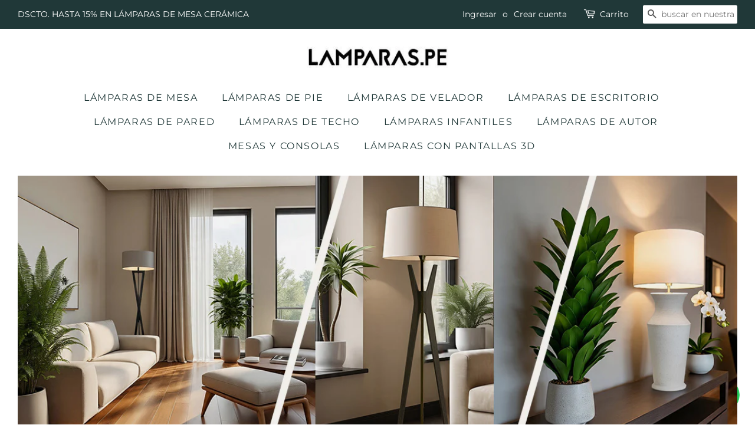

--- FILE ---
content_type: text/html; charset=utf-8
request_url: https://lamparas.pe/
body_size: 21479
content:
<!doctype html>
<html class="no-js" lang="es">
<head>
  <!-- Google Tag Manager -->
<script>(function(w,d,s,l,i){w[l]=w[l]||[];w[l].push({'gtm.start':
new Date().getTime(),event:'gtm.js'});var f=d.getElementsByTagName(s)[0],
j=d.createElement(s),dl=l!='dataLayer'?'&l='+l:'';j.async=true;j.src=
'https://www.googletagmanager.com/gtm.js?id='+i+dl;f.parentNode.insertBefore(j,f);
})(window,document,'script','dataLayer','GTM-N85M7MC');</script>
<!-- End Google Tag Manager -->

  <!-- Basic page needs ================================================== -->
  <meta charset="utf-8">
  <meta http-equiv="X-UA-Compatible" content="IE=edge,chrome=1">

  

  <!-- Title and description ================================================== -->
  <title>
  Encuentra lámparas de pie, de mesa y de escritorio en un solo sitio. &ndash; LAMPARAS.PE
  </title>

  
  <meta name="description" content="En LAMPARAS.PE Diseñamos y producimos lámparas únicas en series limitadas, descubre la iluminación ideal para el diseño de tu hogar. En nuestra tienda online de lámparas decorativas disponemos de una amplia variedad de lámparas de pie, de mesa y de escritorio diseñadas y fabricadas con los materiales de calidad.">
  

  <!-- Social meta ================================================== -->
  <!-- /snippets/social-meta-tags.liquid -->




<meta property="og:site_name" content="LAMPARAS.PE">
<meta property="og:url" content="https://lamparas.pe/">
<meta property="og:title" content="Encuentra lámparas de pie, de mesa y de escritorio en un solo sitio.">
<meta property="og:type" content="website">
<meta property="og:description" content="En LAMPARAS.PE Diseñamos y producimos lámparas únicas en series limitadas, descubre la iluminación ideal para el diseño de tu hogar. En nuestra tienda online de lámparas decorativas disponemos de una amplia variedad de lámparas de pie, de mesa y de escritorio diseñadas y fabricadas con los materiales de calidad.">

<meta property="og:image" content="http://lamparas.pe/cdn/shop/files/logo_KZ_1200x1200.jpg?v=1634597925">
<meta property="og:image:secure_url" content="https://lamparas.pe/cdn/shop/files/logo_KZ_1200x1200.jpg?v=1634597925">


<meta name="twitter:card" content="summary_large_image">
<meta name="twitter:title" content="Encuentra lámparas de pie, de mesa y de escritorio en un solo sitio.">
<meta name="twitter:description" content="En LAMPARAS.PE Diseñamos y producimos lámparas únicas en series limitadas, descubre la iluminación ideal para el diseño de tu hogar. En nuestra tienda online de lámparas decorativas disponemos de una amplia variedad de lámparas de pie, de mesa y de escritorio diseñadas y fabricadas con los materiales de calidad.">


  <!-- Helpers ================================================== -->
  <link rel="canonical" href="https://lamparas.pe/">
  <meta name="viewport" content="width=device-width,initial-scale=1">
  <meta name="theme-color" content="#3a6b64">

  <!-- CSS ================================================== -->
  <link href="//lamparas.pe/cdn/shop/t/6/assets/timber.scss.css?v=171177054818963037791762187196" rel="stylesheet" type="text/css" media="all" />
  <link href="//lamparas.pe/cdn/shop/t/6/assets/theme.scss.css?v=174172395298357432931762187196" rel="stylesheet" type="text/css" media="all" />
  <style data-shopify>
  :root {
    --color-body-text: #616161;
    --color-body: #ffffff;
  }
</style>


  <script>
    window.theme = window.theme || {};

    var theme = {
      strings: {
        addToCart: "Agregar al carrito",
        soldOut: "Agotado",
        unavailable: "No disponible",
        zoomClose: "Cerrar (esc)",
        zoomPrev: "Anterior (tecla de flecha izquierda)",
        zoomNext: "Siguiente (tecla de flecha derecha)",
        addressError: "No se puede encontrar esa dirección",
        addressNoResults: "No results for that address",
        addressQueryLimit: "Se ha excedido el límite de uso de la API de Google . Considere la posibilidad de actualizar a un \u003ca href=\"https:\/\/developers.google.com\/maps\/premium\/usage-limits\"\u003ePlan Premium\u003c\/a\u003e.",
        authError: "Hubo un problema de autenticación con su cuenta de Google Maps API."
      },
      settings: {
        // Adding some settings to allow the editor to update correctly when they are changed
        enableWideLayout: true,
        typeAccentTransform: false,
        typeAccentSpacing: true,
        baseFontSize: '14px',
        headerBaseFontSize: '26px',
        accentFontSize: '16px'
      },
      variables: {
        mediaQueryMedium: 'screen and (max-width: 768px)',
        bpSmall: false
      },
      moneyFormat: "S\/. {{amount}}"
    };if (sessionStorage.getItem("breadcrumb")) {
        sessionStorage.removeItem("breadcrumb")
      }document.documentElement.className = document.documentElement.className.replace('no-js', 'supports-js');
  </script>

  <!-- Header hook for plugins ================================================== -->
  <script>window.performance && window.performance.mark && window.performance.mark('shopify.content_for_header.start');</script><meta name="facebook-domain-verification" content="tmir2iswtfdmyjdhm0ifip2f64dxsd">
<meta name="facebook-domain-verification" content="tleo5ygfka3ucr6rndq6wum1qyjm5k">
<meta name="google-site-verification" content="IOlddLhXaWKRFiN92JKlK1tTu2wz0aEMFi_Zq7N7xtw">
<meta id="shopify-digital-wallet" name="shopify-digital-wallet" content="/4481318947/digital_wallets/dialog">
<script async="async" src="/checkouts/internal/preloads.js?locale=es-PE"></script>
<script id="shopify-features" type="application/json">{"accessToken":"29fbedfb0020b4574bcf115609cb81c1","betas":["rich-media-storefront-analytics"],"domain":"lamparas.pe","predictiveSearch":true,"shopId":4481318947,"locale":"es"}</script>
<script>var Shopify = Shopify || {};
Shopify.shop = "lamparas-pe.myshopify.com";
Shopify.locale = "es";
Shopify.currency = {"active":"PEN","rate":"1.0"};
Shopify.country = "PE";
Shopify.theme = {"name":"Minimal","id":120334286883,"schema_name":"Minimal","schema_version":"12.5.1","theme_store_id":380,"role":"main"};
Shopify.theme.handle = "null";
Shopify.theme.style = {"id":null,"handle":null};
Shopify.cdnHost = "lamparas.pe/cdn";
Shopify.routes = Shopify.routes || {};
Shopify.routes.root = "/";</script>
<script type="module">!function(o){(o.Shopify=o.Shopify||{}).modules=!0}(window);</script>
<script>!function(o){function n(){var o=[];function n(){o.push(Array.prototype.slice.apply(arguments))}return n.q=o,n}var t=o.Shopify=o.Shopify||{};t.loadFeatures=n(),t.autoloadFeatures=n()}(window);</script>
<script id="shop-js-analytics" type="application/json">{"pageType":"index"}</script>
<script defer="defer" async type="module" src="//lamparas.pe/cdn/shopifycloud/shop-js/modules/v2/client.init-shop-cart-sync_BauuRneq.es.esm.js"></script>
<script defer="defer" async type="module" src="//lamparas.pe/cdn/shopifycloud/shop-js/modules/v2/chunk.common_JQpvZAPo.esm.js"></script>
<script defer="defer" async type="module" src="//lamparas.pe/cdn/shopifycloud/shop-js/modules/v2/chunk.modal_Cc_JA9bg.esm.js"></script>
<script type="module">
  await import("//lamparas.pe/cdn/shopifycloud/shop-js/modules/v2/client.init-shop-cart-sync_BauuRneq.es.esm.js");
await import("//lamparas.pe/cdn/shopifycloud/shop-js/modules/v2/chunk.common_JQpvZAPo.esm.js");
await import("//lamparas.pe/cdn/shopifycloud/shop-js/modules/v2/chunk.modal_Cc_JA9bg.esm.js");

  window.Shopify.SignInWithShop?.initShopCartSync?.({"fedCMEnabled":true,"windoidEnabled":true});

</script>
<script>(function() {
  var isLoaded = false;
  function asyncLoad() {
    if (isLoaded) return;
    isLoaded = true;
    var urls = ["https:\/\/cdn.shopify.com\/s\/files\/1\/0457\/2220\/6365\/files\/pushdaddy_v56_test.js?shop=lamparas-pe.myshopify.com","https:\/\/cdn.shopify.com\/s\/files\/1\/0033\/3538\/9233\/files\/pushdaddy_a2.js?shop=lamparas-pe.myshopify.com"];
    for (var i = 0; i < urls.length; i++) {
      var s = document.createElement('script');
      s.type = 'text/javascript';
      s.async = true;
      s.src = urls[i];
      var x = document.getElementsByTagName('script')[0];
      x.parentNode.insertBefore(s, x);
    }
  };
  if(window.attachEvent) {
    window.attachEvent('onload', asyncLoad);
  } else {
    window.addEventListener('load', asyncLoad, false);
  }
})();</script>
<script id="__st">var __st={"a":4481318947,"offset":-18000,"reqid":"2950363d-6263-45c7-babe-291c6883e2dc-1769630962","pageurl":"lamparas.pe\/","u":"c0f7ddcb5d85","p":"home"};</script>
<script>window.ShopifyPaypalV4VisibilityTracking = true;</script>
<script id="captcha-bootstrap">!function(){'use strict';const t='contact',e='account',n='new_comment',o=[[t,t],['blogs',n],['comments',n],[t,'customer']],c=[[e,'customer_login'],[e,'guest_login'],[e,'recover_customer_password'],[e,'create_customer']],r=t=>t.map((([t,e])=>`form[action*='/${t}']:not([data-nocaptcha='true']) input[name='form_type'][value='${e}']`)).join(','),a=t=>()=>t?[...document.querySelectorAll(t)].map((t=>t.form)):[];function s(){const t=[...o],e=r(t);return a(e)}const i='password',u='form_key',d=['recaptcha-v3-token','g-recaptcha-response','h-captcha-response',i],f=()=>{try{return window.sessionStorage}catch{return}},m='__shopify_v',_=t=>t.elements[u];function p(t,e,n=!1){try{const o=window.sessionStorage,c=JSON.parse(o.getItem(e)),{data:r}=function(t){const{data:e,action:n}=t;return t[m]||n?{data:e,action:n}:{data:t,action:n}}(c);for(const[e,n]of Object.entries(r))t.elements[e]&&(t.elements[e].value=n);n&&o.removeItem(e)}catch(o){console.error('form repopulation failed',{error:o})}}const l='form_type',E='cptcha';function T(t){t.dataset[E]=!0}const w=window,h=w.document,L='Shopify',v='ce_forms',y='captcha';let A=!1;((t,e)=>{const n=(g='f06e6c50-85a8-45c8-87d0-21a2b65856fe',I='https://cdn.shopify.com/shopifycloud/storefront-forms-hcaptcha/ce_storefront_forms_captcha_hcaptcha.v1.5.2.iife.js',D={infoText:'Protegido por hCaptcha',privacyText:'Privacidad',termsText:'Términos'},(t,e,n)=>{const o=w[L][v],c=o.bindForm;if(c)return c(t,g,e,D).then(n);var r;o.q.push([[t,g,e,D],n]),r=I,A||(h.body.append(Object.assign(h.createElement('script'),{id:'captcha-provider',async:!0,src:r})),A=!0)});var g,I,D;w[L]=w[L]||{},w[L][v]=w[L][v]||{},w[L][v].q=[],w[L][y]=w[L][y]||{},w[L][y].protect=function(t,e){n(t,void 0,e),T(t)},Object.freeze(w[L][y]),function(t,e,n,w,h,L){const[v,y,A,g]=function(t,e,n){const i=e?o:[],u=t?c:[],d=[...i,...u],f=r(d),m=r(i),_=r(d.filter((([t,e])=>n.includes(e))));return[a(f),a(m),a(_),s()]}(w,h,L),I=t=>{const e=t.target;return e instanceof HTMLFormElement?e:e&&e.form},D=t=>v().includes(t);t.addEventListener('submit',(t=>{const e=I(t);if(!e)return;const n=D(e)&&!e.dataset.hcaptchaBound&&!e.dataset.recaptchaBound,o=_(e),c=g().includes(e)&&(!o||!o.value);(n||c)&&t.preventDefault(),c&&!n&&(function(t){try{if(!f())return;!function(t){const e=f();if(!e)return;const n=_(t);if(!n)return;const o=n.value;o&&e.removeItem(o)}(t);const e=Array.from(Array(32),(()=>Math.random().toString(36)[2])).join('');!function(t,e){_(t)||t.append(Object.assign(document.createElement('input'),{type:'hidden',name:u})),t.elements[u].value=e}(t,e),function(t,e){const n=f();if(!n)return;const o=[...t.querySelectorAll(`input[type='${i}']`)].map((({name:t})=>t)),c=[...d,...o],r={};for(const[a,s]of new FormData(t).entries())c.includes(a)||(r[a]=s);n.setItem(e,JSON.stringify({[m]:1,action:t.action,data:r}))}(t,e)}catch(e){console.error('failed to persist form',e)}}(e),e.submit())}));const S=(t,e)=>{t&&!t.dataset[E]&&(n(t,e.some((e=>e===t))),T(t))};for(const o of['focusin','change'])t.addEventListener(o,(t=>{const e=I(t);D(e)&&S(e,y())}));const B=e.get('form_key'),M=e.get(l),P=B&&M;t.addEventListener('DOMContentLoaded',(()=>{const t=y();if(P)for(const e of t)e.elements[l].value===M&&p(e,B);[...new Set([...A(),...v().filter((t=>'true'===t.dataset.shopifyCaptcha))])].forEach((e=>S(e,t)))}))}(h,new URLSearchParams(w.location.search),n,t,e,['guest_login'])})(!0,!0)}();</script>
<script integrity="sha256-4kQ18oKyAcykRKYeNunJcIwy7WH5gtpwJnB7kiuLZ1E=" data-source-attribution="shopify.loadfeatures" defer="defer" src="//lamparas.pe/cdn/shopifycloud/storefront/assets/storefront/load_feature-a0a9edcb.js" crossorigin="anonymous"></script>
<script data-source-attribution="shopify.dynamic_checkout.dynamic.init">var Shopify=Shopify||{};Shopify.PaymentButton=Shopify.PaymentButton||{isStorefrontPortableWallets:!0,init:function(){window.Shopify.PaymentButton.init=function(){};var t=document.createElement("script");t.src="https://lamparas.pe/cdn/shopifycloud/portable-wallets/latest/portable-wallets.es.js",t.type="module",document.head.appendChild(t)}};
</script>
<script data-source-attribution="shopify.dynamic_checkout.buyer_consent">
  function portableWalletsHideBuyerConsent(e){var t=document.getElementById("shopify-buyer-consent"),n=document.getElementById("shopify-subscription-policy-button");t&&n&&(t.classList.add("hidden"),t.setAttribute("aria-hidden","true"),n.removeEventListener("click",e))}function portableWalletsShowBuyerConsent(e){var t=document.getElementById("shopify-buyer-consent"),n=document.getElementById("shopify-subscription-policy-button");t&&n&&(t.classList.remove("hidden"),t.removeAttribute("aria-hidden"),n.addEventListener("click",e))}window.Shopify?.PaymentButton&&(window.Shopify.PaymentButton.hideBuyerConsent=portableWalletsHideBuyerConsent,window.Shopify.PaymentButton.showBuyerConsent=portableWalletsShowBuyerConsent);
</script>
<script data-source-attribution="shopify.dynamic_checkout.cart.bootstrap">document.addEventListener("DOMContentLoaded",(function(){function t(){return document.querySelector("shopify-accelerated-checkout-cart, shopify-accelerated-checkout")}if(t())Shopify.PaymentButton.init();else{new MutationObserver((function(e,n){t()&&(Shopify.PaymentButton.init(),n.disconnect())})).observe(document.body,{childList:!0,subtree:!0})}}));
</script>

<script>window.performance && window.performance.mark && window.performance.mark('shopify.content_for_header.end');</script>

  <script src="//lamparas.pe/cdn/shop/t/6/assets/jquery-2.2.3.min.js?v=58211863146907186831624501553" type="text/javascript"></script>

  <script src="//lamparas.pe/cdn/shop/t/6/assets/lazysizes.min.js?v=155223123402716617051624501553" async="async"></script>

  
  



<!-- BEGIN app block: shopify://apps/pushdaddy-whatsapp-chat-api/blocks/app-embed/e3f2054d-bf7b-4e63-8db3-00712592382c -->
  
<script>
   var random_numberyryt = "id" + Math.random().toString(16).slice(2);
</script>

 <div id="shopify-block-placeholder_pdaddychat" class="shopify-block shopify-app-block" data-block-handle="app-embed">
 </div>

<script>
  document.getElementById('shopify-block-placeholder_pdaddychat').id = 'shopify-block-' + random_numberyryt;
if (!window.wwhatsappJs_new2a) {
    try {
        window.wwhatsappJs_new2a = {};
        wwhatsappJs_new2a.WhatsApp_new2a = {
            metafields: {
                shop: "lamparas-pe.myshopify.com",
                settings: {},
				
            }
        };
        // Any additional code...
    } catch (e) {
        console.error('An error occurred in the script:', e);
    }
}

  const blocksyyy = wwhatsappJs_new2a.WhatsApp_new2a.metafields.settings.blocks;
for (const blockId in blocksyyy) {
    if (blocksyyy.hasOwnProperty(blockId)) {
        const block = blocksyyy[blockId]; 
        const ciiid_value = block.ciiid;   
        const pdaddy_website = block.websiteee;   

		
		
         localStorage.setItem('pdaddy_ciiid', ciiid_value);
		          localStorage.setItem('pdaddy_website', pdaddy_website);
       // console.log(`Stored ciiid for block ${blockId}: ${ciiid_value}`);
    }
}




</script>






<!-- END app block --><!-- BEGIN app block: shopify://apps/pagefly-page-builder/blocks/app-embed/83e179f7-59a0-4589-8c66-c0dddf959200 -->

<!-- BEGIN app snippet: pagefly-cro-ab-testing-main -->







<script>
  ;(function () {
    const url = new URL(window.location)
    const viewParam = url.searchParams.get('view')
    if (viewParam && viewParam.includes('variant-pf-')) {
      url.searchParams.set('pf_v', viewParam)
      url.searchParams.delete('view')
      window.history.replaceState({}, '', url)
    }
  })()
</script>



<script type='module'>
  
  window.PAGEFLY_CRO = window.PAGEFLY_CRO || {}

  window.PAGEFLY_CRO['data_debug'] = {
    original_template_suffix: "home",
    allow_ab_test: false,
    ab_test_start_time: 0,
    ab_test_end_time: 0,
    today_date_time: 1769630963000,
  }
  window.PAGEFLY_CRO['GA4'] = { enabled: false}
</script>

<!-- END app snippet -->








  <script src='https://cdn.shopify.com/extensions/019bf883-1122-7445-9dca-5d60e681c2c8/pagefly-page-builder-216/assets/pagefly-helper.js' defer='defer'></script>

  <script src='https://cdn.shopify.com/extensions/019bf883-1122-7445-9dca-5d60e681c2c8/pagefly-page-builder-216/assets/pagefly-general-helper.js' defer='defer'></script>

  <script src='https://cdn.shopify.com/extensions/019bf883-1122-7445-9dca-5d60e681c2c8/pagefly-page-builder-216/assets/pagefly-snap-slider.js' defer='defer'></script>

  <script src='https://cdn.shopify.com/extensions/019bf883-1122-7445-9dca-5d60e681c2c8/pagefly-page-builder-216/assets/pagefly-slideshow-v3.js' defer='defer'></script>

  <script src='https://cdn.shopify.com/extensions/019bf883-1122-7445-9dca-5d60e681c2c8/pagefly-page-builder-216/assets/pagefly-slideshow-v4.js' defer='defer'></script>

  <script src='https://cdn.shopify.com/extensions/019bf883-1122-7445-9dca-5d60e681c2c8/pagefly-page-builder-216/assets/pagefly-glider.js' defer='defer'></script>

  <script src='https://cdn.shopify.com/extensions/019bf883-1122-7445-9dca-5d60e681c2c8/pagefly-page-builder-216/assets/pagefly-slideshow-v1-v2.js' defer='defer'></script>

  <script src='https://cdn.shopify.com/extensions/019bf883-1122-7445-9dca-5d60e681c2c8/pagefly-page-builder-216/assets/pagefly-product-media.js' defer='defer'></script>

  <script src='https://cdn.shopify.com/extensions/019bf883-1122-7445-9dca-5d60e681c2c8/pagefly-page-builder-216/assets/pagefly-product.js' defer='defer'></script>


<script id='pagefly-helper-data' type='application/json'>
  {
    "page_optimization": {
      "assets_prefetching": false
    },
    "elements_asset_mapper": {
      "Accordion": "https://cdn.shopify.com/extensions/019bf883-1122-7445-9dca-5d60e681c2c8/pagefly-page-builder-216/assets/pagefly-accordion.js",
      "Accordion3": "https://cdn.shopify.com/extensions/019bf883-1122-7445-9dca-5d60e681c2c8/pagefly-page-builder-216/assets/pagefly-accordion3.js",
      "CountDown": "https://cdn.shopify.com/extensions/019bf883-1122-7445-9dca-5d60e681c2c8/pagefly-page-builder-216/assets/pagefly-countdown.js",
      "GMap1": "https://cdn.shopify.com/extensions/019bf883-1122-7445-9dca-5d60e681c2c8/pagefly-page-builder-216/assets/pagefly-gmap.js",
      "GMap2": "https://cdn.shopify.com/extensions/019bf883-1122-7445-9dca-5d60e681c2c8/pagefly-page-builder-216/assets/pagefly-gmap.js",
      "GMapBasicV2": "https://cdn.shopify.com/extensions/019bf883-1122-7445-9dca-5d60e681c2c8/pagefly-page-builder-216/assets/pagefly-gmap.js",
      "GMapAdvancedV2": "https://cdn.shopify.com/extensions/019bf883-1122-7445-9dca-5d60e681c2c8/pagefly-page-builder-216/assets/pagefly-gmap.js",
      "HTML.Video": "https://cdn.shopify.com/extensions/019bf883-1122-7445-9dca-5d60e681c2c8/pagefly-page-builder-216/assets/pagefly-htmlvideo.js",
      "HTML.Video2": "https://cdn.shopify.com/extensions/019bf883-1122-7445-9dca-5d60e681c2c8/pagefly-page-builder-216/assets/pagefly-htmlvideo2.js",
      "HTML.Video3": "https://cdn.shopify.com/extensions/019bf883-1122-7445-9dca-5d60e681c2c8/pagefly-page-builder-216/assets/pagefly-htmlvideo2.js",
      "BackgroundVideo": "https://cdn.shopify.com/extensions/019bf883-1122-7445-9dca-5d60e681c2c8/pagefly-page-builder-216/assets/pagefly-htmlvideo2.js",
      "Instagram": "https://cdn.shopify.com/extensions/019bf883-1122-7445-9dca-5d60e681c2c8/pagefly-page-builder-216/assets/pagefly-instagram.js",
      "Instagram2": "https://cdn.shopify.com/extensions/019bf883-1122-7445-9dca-5d60e681c2c8/pagefly-page-builder-216/assets/pagefly-instagram.js",
      "Insta3": "https://cdn.shopify.com/extensions/019bf883-1122-7445-9dca-5d60e681c2c8/pagefly-page-builder-216/assets/pagefly-instagram3.js",
      "Tabs": "https://cdn.shopify.com/extensions/019bf883-1122-7445-9dca-5d60e681c2c8/pagefly-page-builder-216/assets/pagefly-tab.js",
      "Tabs3": "https://cdn.shopify.com/extensions/019bf883-1122-7445-9dca-5d60e681c2c8/pagefly-page-builder-216/assets/pagefly-tab3.js",
      "ProductBox": "https://cdn.shopify.com/extensions/019bf883-1122-7445-9dca-5d60e681c2c8/pagefly-page-builder-216/assets/pagefly-cart.js",
      "FBPageBox2": "https://cdn.shopify.com/extensions/019bf883-1122-7445-9dca-5d60e681c2c8/pagefly-page-builder-216/assets/pagefly-facebook.js",
      "FBLikeButton2": "https://cdn.shopify.com/extensions/019bf883-1122-7445-9dca-5d60e681c2c8/pagefly-page-builder-216/assets/pagefly-facebook.js",
      "TwitterFeed2": "https://cdn.shopify.com/extensions/019bf883-1122-7445-9dca-5d60e681c2c8/pagefly-page-builder-216/assets/pagefly-twitter.js",
      "Paragraph4": "https://cdn.shopify.com/extensions/019bf883-1122-7445-9dca-5d60e681c2c8/pagefly-page-builder-216/assets/pagefly-paragraph4.js",

      "AliReviews": "https://cdn.shopify.com/extensions/019bf883-1122-7445-9dca-5d60e681c2c8/pagefly-page-builder-216/assets/pagefly-3rd-elements.js",
      "BackInStock": "https://cdn.shopify.com/extensions/019bf883-1122-7445-9dca-5d60e681c2c8/pagefly-page-builder-216/assets/pagefly-3rd-elements.js",
      "GloboBackInStock": "https://cdn.shopify.com/extensions/019bf883-1122-7445-9dca-5d60e681c2c8/pagefly-page-builder-216/assets/pagefly-3rd-elements.js",
      "GrowaveWishlist": "https://cdn.shopify.com/extensions/019bf883-1122-7445-9dca-5d60e681c2c8/pagefly-page-builder-216/assets/pagefly-3rd-elements.js",
      "InfiniteOptionsShopPad": "https://cdn.shopify.com/extensions/019bf883-1122-7445-9dca-5d60e681c2c8/pagefly-page-builder-216/assets/pagefly-3rd-elements.js",
      "InkybayProductPersonalizer": "https://cdn.shopify.com/extensions/019bf883-1122-7445-9dca-5d60e681c2c8/pagefly-page-builder-216/assets/pagefly-3rd-elements.js",
      "LimeSpot": "https://cdn.shopify.com/extensions/019bf883-1122-7445-9dca-5d60e681c2c8/pagefly-page-builder-216/assets/pagefly-3rd-elements.js",
      "Loox": "https://cdn.shopify.com/extensions/019bf883-1122-7445-9dca-5d60e681c2c8/pagefly-page-builder-216/assets/pagefly-3rd-elements.js",
      "Opinew": "https://cdn.shopify.com/extensions/019bf883-1122-7445-9dca-5d60e681c2c8/pagefly-page-builder-216/assets/pagefly-3rd-elements.js",
      "Powr": "https://cdn.shopify.com/extensions/019bf883-1122-7445-9dca-5d60e681c2c8/pagefly-page-builder-216/assets/pagefly-3rd-elements.js",
      "ProductReviews": "https://cdn.shopify.com/extensions/019bf883-1122-7445-9dca-5d60e681c2c8/pagefly-page-builder-216/assets/pagefly-3rd-elements.js",
      "PushOwl": "https://cdn.shopify.com/extensions/019bf883-1122-7445-9dca-5d60e681c2c8/pagefly-page-builder-216/assets/pagefly-3rd-elements.js",
      "ReCharge": "https://cdn.shopify.com/extensions/019bf883-1122-7445-9dca-5d60e681c2c8/pagefly-page-builder-216/assets/pagefly-3rd-elements.js",
      "Rivyo": "https://cdn.shopify.com/extensions/019bf883-1122-7445-9dca-5d60e681c2c8/pagefly-page-builder-216/assets/pagefly-3rd-elements.js",
      "TrackingMore": "https://cdn.shopify.com/extensions/019bf883-1122-7445-9dca-5d60e681c2c8/pagefly-page-builder-216/assets/pagefly-3rd-elements.js",
      "Vitals": "https://cdn.shopify.com/extensions/019bf883-1122-7445-9dca-5d60e681c2c8/pagefly-page-builder-216/assets/pagefly-3rd-elements.js",
      "Wiser": "https://cdn.shopify.com/extensions/019bf883-1122-7445-9dca-5d60e681c2c8/pagefly-page-builder-216/assets/pagefly-3rd-elements.js"
    },
    "custom_elements_mapper": {
      "pf-click-action-element": "https://cdn.shopify.com/extensions/019bf883-1122-7445-9dca-5d60e681c2c8/pagefly-page-builder-216/assets/pagefly-click-action-element.js",
      "pf-dialog-element": "https://cdn.shopify.com/extensions/019bf883-1122-7445-9dca-5d60e681c2c8/pagefly-page-builder-216/assets/pagefly-dialog-element.js"
    }
  }
</script>


<!-- END app block --><script src="https://cdn.shopify.com/extensions/747c5c4f-01f6-4977-a618-0a92d9ef14e9/pushdaddy-whatsapp-live-chat-340/assets/pushdaddy_a7_livechat1_new4.js" type="text/javascript" defer="defer"></script>
<link href="https://cdn.shopify.com/extensions/747c5c4f-01f6-4977-a618-0a92d9ef14e9/pushdaddy-whatsapp-live-chat-340/assets/pwhatsapp119ba1.scss.css" rel="stylesheet" type="text/css" media="all">
<link href="https://monorail-edge.shopifysvc.com" rel="dns-prefetch">
<script>(function(){if ("sendBeacon" in navigator && "performance" in window) {try {var session_token_from_headers = performance.getEntriesByType('navigation')[0].serverTiming.find(x => x.name == '_s').description;} catch {var session_token_from_headers = undefined;}var session_cookie_matches = document.cookie.match(/_shopify_s=([^;]*)/);var session_token_from_cookie = session_cookie_matches && session_cookie_matches.length === 2 ? session_cookie_matches[1] : "";var session_token = session_token_from_headers || session_token_from_cookie || "";function handle_abandonment_event(e) {var entries = performance.getEntries().filter(function(entry) {return /monorail-edge.shopifysvc.com/.test(entry.name);});if (!window.abandonment_tracked && entries.length === 0) {window.abandonment_tracked = true;var currentMs = Date.now();var navigation_start = performance.timing.navigationStart;var payload = {shop_id: 4481318947,url: window.location.href,navigation_start,duration: currentMs - navigation_start,session_token,page_type: "index"};window.navigator.sendBeacon("https://monorail-edge.shopifysvc.com/v1/produce", JSON.stringify({schema_id: "online_store_buyer_site_abandonment/1.1",payload: payload,metadata: {event_created_at_ms: currentMs,event_sent_at_ms: currentMs}}));}}window.addEventListener('pagehide', handle_abandonment_event);}}());</script>
<script id="web-pixels-manager-setup">(function e(e,d,r,n,o){if(void 0===o&&(o={}),!Boolean(null===(a=null===(i=window.Shopify)||void 0===i?void 0:i.analytics)||void 0===a?void 0:a.replayQueue)){var i,a;window.Shopify=window.Shopify||{};var t=window.Shopify;t.analytics=t.analytics||{};var s=t.analytics;s.replayQueue=[],s.publish=function(e,d,r){return s.replayQueue.push([e,d,r]),!0};try{self.performance.mark("wpm:start")}catch(e){}var l=function(){var e={modern:/Edge?\/(1{2}[4-9]|1[2-9]\d|[2-9]\d{2}|\d{4,})\.\d+(\.\d+|)|Firefox\/(1{2}[4-9]|1[2-9]\d|[2-9]\d{2}|\d{4,})\.\d+(\.\d+|)|Chrom(ium|e)\/(9{2}|\d{3,})\.\d+(\.\d+|)|(Maci|X1{2}).+ Version\/(15\.\d+|(1[6-9]|[2-9]\d|\d{3,})\.\d+)([,.]\d+|)( \(\w+\)|)( Mobile\/\w+|) Safari\/|Chrome.+OPR\/(9{2}|\d{3,})\.\d+\.\d+|(CPU[ +]OS|iPhone[ +]OS|CPU[ +]iPhone|CPU IPhone OS|CPU iPad OS)[ +]+(15[._]\d+|(1[6-9]|[2-9]\d|\d{3,})[._]\d+)([._]\d+|)|Android:?[ /-](13[3-9]|1[4-9]\d|[2-9]\d{2}|\d{4,})(\.\d+|)(\.\d+|)|Android.+Firefox\/(13[5-9]|1[4-9]\d|[2-9]\d{2}|\d{4,})\.\d+(\.\d+|)|Android.+Chrom(ium|e)\/(13[3-9]|1[4-9]\d|[2-9]\d{2}|\d{4,})\.\d+(\.\d+|)|SamsungBrowser\/([2-9]\d|\d{3,})\.\d+/,legacy:/Edge?\/(1[6-9]|[2-9]\d|\d{3,})\.\d+(\.\d+|)|Firefox\/(5[4-9]|[6-9]\d|\d{3,})\.\d+(\.\d+|)|Chrom(ium|e)\/(5[1-9]|[6-9]\d|\d{3,})\.\d+(\.\d+|)([\d.]+$|.*Safari\/(?![\d.]+ Edge\/[\d.]+$))|(Maci|X1{2}).+ Version\/(10\.\d+|(1[1-9]|[2-9]\d|\d{3,})\.\d+)([,.]\d+|)( \(\w+\)|)( Mobile\/\w+|) Safari\/|Chrome.+OPR\/(3[89]|[4-9]\d|\d{3,})\.\d+\.\d+|(CPU[ +]OS|iPhone[ +]OS|CPU[ +]iPhone|CPU IPhone OS|CPU iPad OS)[ +]+(10[._]\d+|(1[1-9]|[2-9]\d|\d{3,})[._]\d+)([._]\d+|)|Android:?[ /-](13[3-9]|1[4-9]\d|[2-9]\d{2}|\d{4,})(\.\d+|)(\.\d+|)|Mobile Safari.+OPR\/([89]\d|\d{3,})\.\d+\.\d+|Android.+Firefox\/(13[5-9]|1[4-9]\d|[2-9]\d{2}|\d{4,})\.\d+(\.\d+|)|Android.+Chrom(ium|e)\/(13[3-9]|1[4-9]\d|[2-9]\d{2}|\d{4,})\.\d+(\.\d+|)|Android.+(UC? ?Browser|UCWEB|U3)[ /]?(15\.([5-9]|\d{2,})|(1[6-9]|[2-9]\d|\d{3,})\.\d+)\.\d+|SamsungBrowser\/(5\.\d+|([6-9]|\d{2,})\.\d+)|Android.+MQ{2}Browser\/(14(\.(9|\d{2,})|)|(1[5-9]|[2-9]\d|\d{3,})(\.\d+|))(\.\d+|)|K[Aa][Ii]OS\/(3\.\d+|([4-9]|\d{2,})\.\d+)(\.\d+|)/},d=e.modern,r=e.legacy,n=navigator.userAgent;return n.match(d)?"modern":n.match(r)?"legacy":"unknown"}(),u="modern"===l?"modern":"legacy",c=(null!=n?n:{modern:"",legacy:""})[u],f=function(e){return[e.baseUrl,"/wpm","/b",e.hashVersion,"modern"===e.buildTarget?"m":"l",".js"].join("")}({baseUrl:d,hashVersion:r,buildTarget:u}),m=function(e){var d=e.version,r=e.bundleTarget,n=e.surface,o=e.pageUrl,i=e.monorailEndpoint;return{emit:function(e){var a=e.status,t=e.errorMsg,s=(new Date).getTime(),l=JSON.stringify({metadata:{event_sent_at_ms:s},events:[{schema_id:"web_pixels_manager_load/3.1",payload:{version:d,bundle_target:r,page_url:o,status:a,surface:n,error_msg:t},metadata:{event_created_at_ms:s}}]});if(!i)return console&&console.warn&&console.warn("[Web Pixels Manager] No Monorail endpoint provided, skipping logging."),!1;try{return self.navigator.sendBeacon.bind(self.navigator)(i,l)}catch(e){}var u=new XMLHttpRequest;try{return u.open("POST",i,!0),u.setRequestHeader("Content-Type","text/plain"),u.send(l),!0}catch(e){return console&&console.warn&&console.warn("[Web Pixels Manager] Got an unhandled error while logging to Monorail."),!1}}}}({version:r,bundleTarget:l,surface:e.surface,pageUrl:self.location.href,monorailEndpoint:e.monorailEndpoint});try{o.browserTarget=l,function(e){var d=e.src,r=e.async,n=void 0===r||r,o=e.onload,i=e.onerror,a=e.sri,t=e.scriptDataAttributes,s=void 0===t?{}:t,l=document.createElement("script"),u=document.querySelector("head"),c=document.querySelector("body");if(l.async=n,l.src=d,a&&(l.integrity=a,l.crossOrigin="anonymous"),s)for(var f in s)if(Object.prototype.hasOwnProperty.call(s,f))try{l.dataset[f]=s[f]}catch(e){}if(o&&l.addEventListener("load",o),i&&l.addEventListener("error",i),u)u.appendChild(l);else{if(!c)throw new Error("Did not find a head or body element to append the script");c.appendChild(l)}}({src:f,async:!0,onload:function(){if(!function(){var e,d;return Boolean(null===(d=null===(e=window.Shopify)||void 0===e?void 0:e.analytics)||void 0===d?void 0:d.initialized)}()){var d=window.webPixelsManager.init(e)||void 0;if(d){var r=window.Shopify.analytics;r.replayQueue.forEach((function(e){var r=e[0],n=e[1],o=e[2];d.publishCustomEvent(r,n,o)})),r.replayQueue=[],r.publish=d.publishCustomEvent,r.visitor=d.visitor,r.initialized=!0}}},onerror:function(){return m.emit({status:"failed",errorMsg:"".concat(f," has failed to load")})},sri:function(e){var d=/^sha384-[A-Za-z0-9+/=]+$/;return"string"==typeof e&&d.test(e)}(c)?c:"",scriptDataAttributes:o}),m.emit({status:"loading"})}catch(e){m.emit({status:"failed",errorMsg:(null==e?void 0:e.message)||"Unknown error"})}}})({shopId: 4481318947,storefrontBaseUrl: "https://lamparas.pe",extensionsBaseUrl: "https://extensions.shopifycdn.com/cdn/shopifycloud/web-pixels-manager",monorailEndpoint: "https://monorail-edge.shopifysvc.com/unstable/produce_batch",surface: "storefront-renderer",enabledBetaFlags: ["2dca8a86"],webPixelsConfigList: [{"id":"643596323","configuration":"{\"focusDuration\":\"3\"}","eventPayloadVersion":"v1","runtimeContext":"STRICT","scriptVersion":"5267644d2647fc677b620ee257b1625c","type":"APP","apiClientId":1743893,"privacyPurposes":["ANALYTICS","SALE_OF_DATA"],"dataSharingAdjustments":{"protectedCustomerApprovalScopes":["read_customer_personal_data"]}},{"id":"237961251","configuration":"{\"config\":\"{\\\"google_tag_ids\\\":[\\\"G-7Y6923WTY6\\\",\\\"AW-11121767915\\\",\\\"GT-57VBGK8\\\"],\\\"target_country\\\":\\\"PE\\\",\\\"gtag_events\\\":[{\\\"type\\\":\\\"begin_checkout\\\",\\\"action_label\\\":[\\\"G-7Y6923WTY6\\\",\\\"AW-11121767915\\\/2kq6CMuisZMYEOvrorcp\\\"]},{\\\"type\\\":\\\"search\\\",\\\"action_label\\\":[\\\"G-7Y6923WTY6\\\",\\\"AW-11121767915\\\/V_jyCMWisZMYEOvrorcp\\\"]},{\\\"type\\\":\\\"view_item\\\",\\\"action_label\\\":[\\\"G-7Y6923WTY6\\\",\\\"AW-11121767915\\\/rc7DCMKisZMYEOvrorcp\\\",\\\"MC-88E9900S72\\\"]},{\\\"type\\\":\\\"purchase\\\",\\\"action_label\\\":[\\\"G-7Y6923WTY6\\\",\\\"AW-11121767915\\\/RSiQCLyisZMYEOvrorcp\\\",\\\"MC-88E9900S72\\\"]},{\\\"type\\\":\\\"page_view\\\",\\\"action_label\\\":[\\\"G-7Y6923WTY6\\\",\\\"AW-11121767915\\\/0HCbCL-isZMYEOvrorcp\\\",\\\"MC-88E9900S72\\\"]},{\\\"type\\\":\\\"add_payment_info\\\",\\\"action_label\\\":[\\\"G-7Y6923WTY6\\\",\\\"AW-11121767915\\\/KEbZCM6isZMYEOvrorcp\\\"]},{\\\"type\\\":\\\"add_to_cart\\\",\\\"action_label\\\":[\\\"G-7Y6923WTY6\\\",\\\"AW-11121767915\\\/pCHvCMiisZMYEOvrorcp\\\"]}],\\\"enable_monitoring_mode\\\":false}\"}","eventPayloadVersion":"v1","runtimeContext":"OPEN","scriptVersion":"b2a88bafab3e21179ed38636efcd8a93","type":"APP","apiClientId":1780363,"privacyPurposes":[],"dataSharingAdjustments":{"protectedCustomerApprovalScopes":["read_customer_address","read_customer_email","read_customer_name","read_customer_personal_data","read_customer_phone"]}},{"id":"214106147","configuration":"{\"pixelCode\":\"CMGP7P3C77U3P77HH9F0\"}","eventPayloadVersion":"v1","runtimeContext":"STRICT","scriptVersion":"22e92c2ad45662f435e4801458fb78cc","type":"APP","apiClientId":4383523,"privacyPurposes":["ANALYTICS","MARKETING","SALE_OF_DATA"],"dataSharingAdjustments":{"protectedCustomerApprovalScopes":["read_customer_address","read_customer_email","read_customer_name","read_customer_personal_data","read_customer_phone"]}},{"id":"107348003","configuration":"{\"pixel_id\":\"131930678956811\",\"pixel_type\":\"facebook_pixel\",\"metaapp_system_user_token\":\"-\"}","eventPayloadVersion":"v1","runtimeContext":"OPEN","scriptVersion":"ca16bc87fe92b6042fbaa3acc2fbdaa6","type":"APP","apiClientId":2329312,"privacyPurposes":["ANALYTICS","MARKETING","SALE_OF_DATA"],"dataSharingAdjustments":{"protectedCustomerApprovalScopes":["read_customer_address","read_customer_email","read_customer_name","read_customer_personal_data","read_customer_phone"]}},{"id":"shopify-app-pixel","configuration":"{}","eventPayloadVersion":"v1","runtimeContext":"STRICT","scriptVersion":"0450","apiClientId":"shopify-pixel","type":"APP","privacyPurposes":["ANALYTICS","MARKETING"]},{"id":"shopify-custom-pixel","eventPayloadVersion":"v1","runtimeContext":"LAX","scriptVersion":"0450","apiClientId":"shopify-pixel","type":"CUSTOM","privacyPurposes":["ANALYTICS","MARKETING"]}],isMerchantRequest: false,initData: {"shop":{"name":"LAMPARAS.PE","paymentSettings":{"currencyCode":"PEN"},"myshopifyDomain":"lamparas-pe.myshopify.com","countryCode":"PE","storefrontUrl":"https:\/\/lamparas.pe"},"customer":null,"cart":null,"checkout":null,"productVariants":[],"purchasingCompany":null},},"https://lamparas.pe/cdn","fcfee988w5aeb613cpc8e4bc33m6693e112",{"modern":"","legacy":""},{"shopId":"4481318947","storefrontBaseUrl":"https:\/\/lamparas.pe","extensionBaseUrl":"https:\/\/extensions.shopifycdn.com\/cdn\/shopifycloud\/web-pixels-manager","surface":"storefront-renderer","enabledBetaFlags":"[\"2dca8a86\"]","isMerchantRequest":"false","hashVersion":"fcfee988w5aeb613cpc8e4bc33m6693e112","publish":"custom","events":"[[\"page_viewed\",{}]]"});</script><script>
  window.ShopifyAnalytics = window.ShopifyAnalytics || {};
  window.ShopifyAnalytics.meta = window.ShopifyAnalytics.meta || {};
  window.ShopifyAnalytics.meta.currency = 'PEN';
  var meta = {"page":{"pageType":"home","requestId":"2950363d-6263-45c7-babe-291c6883e2dc-1769630962"}};
  for (var attr in meta) {
    window.ShopifyAnalytics.meta[attr] = meta[attr];
  }
</script>
<script class="analytics">
  (function () {
    var customDocumentWrite = function(content) {
      var jquery = null;

      if (window.jQuery) {
        jquery = window.jQuery;
      } else if (window.Checkout && window.Checkout.$) {
        jquery = window.Checkout.$;
      }

      if (jquery) {
        jquery('body').append(content);
      }
    };

    var hasLoggedConversion = function(token) {
      if (token) {
        return document.cookie.indexOf('loggedConversion=' + token) !== -1;
      }
      return false;
    }

    var setCookieIfConversion = function(token) {
      if (token) {
        var twoMonthsFromNow = new Date(Date.now());
        twoMonthsFromNow.setMonth(twoMonthsFromNow.getMonth() + 2);

        document.cookie = 'loggedConversion=' + token + '; expires=' + twoMonthsFromNow;
      }
    }

    var trekkie = window.ShopifyAnalytics.lib = window.trekkie = window.trekkie || [];
    if (trekkie.integrations) {
      return;
    }
    trekkie.methods = [
      'identify',
      'page',
      'ready',
      'track',
      'trackForm',
      'trackLink'
    ];
    trekkie.factory = function(method) {
      return function() {
        var args = Array.prototype.slice.call(arguments);
        args.unshift(method);
        trekkie.push(args);
        return trekkie;
      };
    };
    for (var i = 0; i < trekkie.methods.length; i++) {
      var key = trekkie.methods[i];
      trekkie[key] = trekkie.factory(key);
    }
    trekkie.load = function(config) {
      trekkie.config = config || {};
      trekkie.config.initialDocumentCookie = document.cookie;
      var first = document.getElementsByTagName('script')[0];
      var script = document.createElement('script');
      script.type = 'text/javascript';
      script.onerror = function(e) {
        var scriptFallback = document.createElement('script');
        scriptFallback.type = 'text/javascript';
        scriptFallback.onerror = function(error) {
                var Monorail = {
      produce: function produce(monorailDomain, schemaId, payload) {
        var currentMs = new Date().getTime();
        var event = {
          schema_id: schemaId,
          payload: payload,
          metadata: {
            event_created_at_ms: currentMs,
            event_sent_at_ms: currentMs
          }
        };
        return Monorail.sendRequest("https://" + monorailDomain + "/v1/produce", JSON.stringify(event));
      },
      sendRequest: function sendRequest(endpointUrl, payload) {
        // Try the sendBeacon API
        if (window && window.navigator && typeof window.navigator.sendBeacon === 'function' && typeof window.Blob === 'function' && !Monorail.isIos12()) {
          var blobData = new window.Blob([payload], {
            type: 'text/plain'
          });

          if (window.navigator.sendBeacon(endpointUrl, blobData)) {
            return true;
          } // sendBeacon was not successful

        } // XHR beacon

        var xhr = new XMLHttpRequest();

        try {
          xhr.open('POST', endpointUrl);
          xhr.setRequestHeader('Content-Type', 'text/plain');
          xhr.send(payload);
        } catch (e) {
          console.log(e);
        }

        return false;
      },
      isIos12: function isIos12() {
        return window.navigator.userAgent.lastIndexOf('iPhone; CPU iPhone OS 12_') !== -1 || window.navigator.userAgent.lastIndexOf('iPad; CPU OS 12_') !== -1;
      }
    };
    Monorail.produce('monorail-edge.shopifysvc.com',
      'trekkie_storefront_load_errors/1.1',
      {shop_id: 4481318947,
      theme_id: 120334286883,
      app_name: "storefront",
      context_url: window.location.href,
      source_url: "//lamparas.pe/cdn/s/trekkie.storefront.a804e9514e4efded663580eddd6991fcc12b5451.min.js"});

        };
        scriptFallback.async = true;
        scriptFallback.src = '//lamparas.pe/cdn/s/trekkie.storefront.a804e9514e4efded663580eddd6991fcc12b5451.min.js';
        first.parentNode.insertBefore(scriptFallback, first);
      };
      script.async = true;
      script.src = '//lamparas.pe/cdn/s/trekkie.storefront.a804e9514e4efded663580eddd6991fcc12b5451.min.js';
      first.parentNode.insertBefore(script, first);
    };
    trekkie.load(
      {"Trekkie":{"appName":"storefront","development":false,"defaultAttributes":{"shopId":4481318947,"isMerchantRequest":null,"themeId":120334286883,"themeCityHash":"12230202786059341265","contentLanguage":"es","currency":"PEN","eventMetadataId":"c63afae4-8738-4cf9-963d-87eb20df4745"},"isServerSideCookieWritingEnabled":true,"monorailRegion":"shop_domain","enabledBetaFlags":["65f19447","b5387b81"]},"Session Attribution":{},"S2S":{"facebookCapiEnabled":true,"source":"trekkie-storefront-renderer","apiClientId":580111}}
    );

    var loaded = false;
    trekkie.ready(function() {
      if (loaded) return;
      loaded = true;

      window.ShopifyAnalytics.lib = window.trekkie;

      var originalDocumentWrite = document.write;
      document.write = customDocumentWrite;
      try { window.ShopifyAnalytics.merchantGoogleAnalytics.call(this); } catch(error) {};
      document.write = originalDocumentWrite;

      window.ShopifyAnalytics.lib.page(null,{"pageType":"home","requestId":"2950363d-6263-45c7-babe-291c6883e2dc-1769630962","shopifyEmitted":true});

      var match = window.location.pathname.match(/checkouts\/(.+)\/(thank_you|post_purchase)/)
      var token = match? match[1]: undefined;
      if (!hasLoggedConversion(token)) {
        setCookieIfConversion(token);
        
      }
    });


        var eventsListenerScript = document.createElement('script');
        eventsListenerScript.async = true;
        eventsListenerScript.src = "//lamparas.pe/cdn/shopifycloud/storefront/assets/shop_events_listener-3da45d37.js";
        document.getElementsByTagName('head')[0].appendChild(eventsListenerScript);

})();</script>
<script
  defer
  src="https://lamparas.pe/cdn/shopifycloud/perf-kit/shopify-perf-kit-3.1.0.min.js"
  data-application="storefront-renderer"
  data-shop-id="4481318947"
  data-render-region="gcp-us-east1"
  data-page-type="index"
  data-theme-instance-id="120334286883"
  data-theme-name="Minimal"
  data-theme-version="12.5.1"
  data-monorail-region="shop_domain"
  data-resource-timing-sampling-rate="10"
  data-shs="true"
  data-shs-beacon="true"
  data-shs-export-with-fetch="true"
  data-shs-logs-sample-rate="1"
  data-shs-beacon-endpoint="https://lamparas.pe/api/collect"
></script>
</head>

<body id="encuentra-lamparas-de-pie-de-mesa-y-de-escritorio-en-un-solo-sitio" class="template-index">
  <!-- Messenger Plugin de chat Code -->
    <div id="fb-root"></div>
  <!-- Google Tag Manager (noscript) -->
<noscript><iframe src="https://www.googletagmanager.com/ns.html?id=GTM-N85M7MC"
height="0" width="0" style="display:none;visibility:hidden"></iframe></noscript>
<!-- End Google Tag Manager (noscript) -->

  <div id="shopify-section-header" class="shopify-section"><style>
  .logo__image-wrapper {
    max-width: 240px;
  }
  /*================= If logo is above navigation ================== */
  
    .site-nav {
      
      margin-top: 30px;
    }

    
      .logo__image-wrapper {
        margin: 0 auto;
      }
    
  

  /*============ If logo is on the same line as navigation ============ */
  


  
</style>

<div data-section-id="header" data-section-type="header-section">
  <div class="header-bar">
    <div class="wrapper medium-down--hide">
      <div class="post-large--display-table">

        
          <div class="header-bar__left post-large--display-table-cell">

            

            

            
              <div class="header-bar__module header-bar__message">
                
                  <a href="/collections/ofertas-enero-2026">
                
                  DSCTO. HASTA 15% EN LÁMPARAS DE MESA CERÁMICA
                
                  </a>
                
              </div>
            

          </div>
        

        <div class="header-bar__right post-large--display-table-cell">

          
            <ul class="header-bar__module header-bar__module--list">
              
                <li>
                  <a href="/account/login" id="customer_login_link">Ingresar</a>
                </li>
                <li>o</li>
                <li>
                  <a href="/account/register" id="customer_register_link">Crear cuenta</a>
                </li>
              
            </ul>
          

          <div class="header-bar__module">
            <span class="header-bar__sep" aria-hidden="true"></span>
            <a href="/cart" class="cart-page-link">
              <span class="icon icon-cart header-bar__cart-icon" aria-hidden="true"></span>
            </a>
          </div>

          <div class="header-bar__module">
            <a href="/cart" class="cart-page-link">
              Carrito
              <span class="cart-count header-bar__cart-count hidden-count">0</span>
            </a>
          </div>

          
            
              <div class="header-bar__module header-bar__search">
                


  <form action="/search" method="get" class="header-bar__search-form clearfix" role="search">
    
    <button type="submit" class="btn btn--search icon-fallback-text header-bar__search-submit">
      <span class="icon icon-search" aria-hidden="true"></span>
      <span class="fallback-text">Buscar</span>
    </button>
    <input type="search" name="q" value="" aria-label="buscar en nuestra tienda" class="header-bar__search-input" placeholder="buscar en nuestra tienda">
  </form>


              </div>
            
          

        </div>
      </div>
    </div>

    <div class="wrapper post-large--hide announcement-bar--mobile">
      
        
          <a href="/collections/ofertas-enero-2026">
        
          <span>DSCTO. HASTA 15% EN LÁMPARAS DE MESA CERÁMICA</span>
        
          </a>
        
      
    </div>

    <div class="wrapper post-large--hide">
      
        <button type="button" class="mobile-nav-trigger" id="MobileNavTrigger" aria-controls="MobileNav" aria-expanded="false">
          <span class="icon icon-hamburger" aria-hidden="true"></span>
          Más
        </button>
      
      <a href="/cart" class="cart-page-link mobile-cart-page-link">
        <span class="icon icon-cart header-bar__cart-icon" aria-hidden="true"></span>
        Carrito <span class="cart-count hidden-count">0</span>
      </a>
    </div>
    <nav role="navigation">
  <ul id="MobileNav" class="mobile-nav post-large--hide">
    
      
        <li class="mobile-nav__link">
          <a
            href="/collections/lamparas-de-mesa"
            class="mobile-nav"
            >
            LÁMPARAS DE MESA
          </a>
        </li>
      
    
      
        <li class="mobile-nav__link">
          <a
            href="/collections/lamparas-de-pie"
            class="mobile-nav"
            >
            LÁMPARAS DE PIE
          </a>
        </li>
      
    
      
        <li class="mobile-nav__link">
          <a
            href="/collections/lamparas-de-dormitorio"
            class="mobile-nav"
            >
            LÁMPARAS DE VELADOR
          </a>
        </li>
      
    
      
        <li class="mobile-nav__link">
          <a
            href="/collections/lamparas-de-escritorio"
            class="mobile-nav"
            >
            LÁMPARAS DE ESCRITORIO
          </a>
        </li>
      
    
      
        <li class="mobile-nav__link">
          <a
            href="/collections/lamparas-de-pared"
            class="mobile-nav"
            >
            LÁMPARAS DE PARED
          </a>
        </li>
      
    
      
        <li class="mobile-nav__link">
          <a
            href="/collections/lamparas-de-techo"
            class="mobile-nav"
            >
            LÁMPARAS DE TECHO
          </a>
        </li>
      
    
      
        <li class="mobile-nav__link">
          <a
            href="/collections/lamparas-infantiles"
            class="mobile-nav"
            >
            LÁMPARAS INFANTILES
          </a>
        </li>
      
    
      
        <li class="mobile-nav__link">
          <a
            href="/collections/lamparas-de-autor"
            class="mobile-nav"
            >
            LÁMPARAS DE AUTOR
          </a>
        </li>
      
    
      
        <li class="mobile-nav__link">
          <a
            href="/collections/mesas-y-consolas"
            class="mobile-nav"
            >
            MESAS Y CONSOLAS
          </a>
        </li>
      
    
      
        <li class="mobile-nav__link">
          <a
            href="/collections/lamparas-con-pantallas-impresas-en-3d"
            class="mobile-nav"
            >
            LÁMPARAS CON PANTALLAS 3D
          </a>
        </li>
      
    

    
      
        <li class="mobile-nav__link">
          <a href="/account/login" id="customer_login_link">Ingresar</a>
        </li>
        <li class="mobile-nav__link">
          <a href="/account/register" id="customer_register_link">Crear cuenta</a>
        </li>
      
    

    <li class="mobile-nav__link">
      
        <div class="header-bar__module header-bar__search">
          


  <form action="/search" method="get" class="header-bar__search-form clearfix" role="search">
    
    <button type="submit" class="btn btn--search icon-fallback-text header-bar__search-submit">
      <span class="icon icon-search" aria-hidden="true"></span>
      <span class="fallback-text">Buscar</span>
    </button>
    <input type="search" name="q" value="" aria-label="buscar en nuestra tienda" class="header-bar__search-input" placeholder="buscar en nuestra tienda">
  </form>


        </div>
      
    </li>
  </ul>
</nav>

  </div>

  <header class="site-header" role="banner">
    <div class="wrapper">

      
        <div class="grid--full">
          <div class="grid__item">
            
              <h1 class="site-header__logo" itemscope itemtype="http://schema.org/Organization">
            
              
                <noscript>
                  
                  <div class="logo__image-wrapper">
                    <img src="//lamparas.pe/cdn/shop/files/logo_KZ_240x.jpg?v=1634597925" alt="LAMPARAS.PE" />
                  </div>
                </noscript>
                <div class="logo__image-wrapper supports-js">
                  <a href="/" itemprop="url" style="padding-top:14.84375%;">
                    
                    <img class="logo__image lazyload"
                         src="//lamparas.pe/cdn/shop/files/logo_KZ_300x300.jpg?v=1634597925"
                         data-src="//lamparas.pe/cdn/shop/files/logo_KZ_{width}x.jpg?v=1634597925"
                         data-widths="[120, 180, 360, 540, 720, 900, 1080, 1296, 1512, 1728, 1944, 2048]"
                         data-aspectratio="6.7368421052631575"
                         data-sizes="auto"
                         alt="LAMPARAS.PE"
                         itemprop="logo">
                  </a>
                </div>
              
            
              </h1>
            
          </div>
        </div>
        <div class="grid--full medium-down--hide">
          <div class="grid__item">
            
<nav>
  <ul class="site-nav" id="AccessibleNav">
    
      
        <li>
          <a
            href="/collections/lamparas-de-mesa"
            class="site-nav__link"
            data-meganav-type="child"
            >
              LÁMPARAS DE MESA
          </a>
        </li>
      
    
      
        <li>
          <a
            href="/collections/lamparas-de-pie"
            class="site-nav__link"
            data-meganav-type="child"
            >
              LÁMPARAS DE PIE
          </a>
        </li>
      
    
      
        <li>
          <a
            href="/collections/lamparas-de-dormitorio"
            class="site-nav__link"
            data-meganav-type="child"
            >
              LÁMPARAS DE VELADOR
          </a>
        </li>
      
    
      
        <li>
          <a
            href="/collections/lamparas-de-escritorio"
            class="site-nav__link"
            data-meganav-type="child"
            >
              LÁMPARAS DE ESCRITORIO
          </a>
        </li>
      
    
      
        <li>
          <a
            href="/collections/lamparas-de-pared"
            class="site-nav__link"
            data-meganav-type="child"
            >
              LÁMPARAS DE PARED
          </a>
        </li>
      
    
      
        <li>
          <a
            href="/collections/lamparas-de-techo"
            class="site-nav__link"
            data-meganav-type="child"
            >
              LÁMPARAS DE TECHO
          </a>
        </li>
      
    
      
        <li>
          <a
            href="/collections/lamparas-infantiles"
            class="site-nav__link"
            data-meganav-type="child"
            >
              LÁMPARAS INFANTILES
          </a>
        </li>
      
    
      
        <li>
          <a
            href="/collections/lamparas-de-autor"
            class="site-nav__link"
            data-meganav-type="child"
            >
              LÁMPARAS DE AUTOR
          </a>
        </li>
      
    
      
        <li>
          <a
            href="/collections/mesas-y-consolas"
            class="site-nav__link"
            data-meganav-type="child"
            >
              MESAS Y CONSOLAS
          </a>
        </li>
      
    
      
        <li>
          <a
            href="/collections/lamparas-con-pantallas-impresas-en-3d"
            class="site-nav__link"
            data-meganav-type="child"
            >
              LÁMPARAS CON PANTALLAS 3D
          </a>
        </li>
      
    
  </ul>
</nav>

          </div>
        </div>
      

    </div>
  </header>
</div>



</div>

  <main class="wrapper main-content" role="main">
    <div class="grid">
        <div class="grid__item">
          <!-- BEGIN content_for_index --><div id="shopify-section-slider" class="shopify-section"><style data-shopify>.slider__controls-button--prev {
      left: calc(50% - 70px);
    }
    .slider__controls-button--next {
      right: calc(50% - 70px);
    }#flexslider--slider .slides {
          padding-top: 41.45077720207254%;
        }</style><div class="index-section slideshow-section"
       role="region"
       tabindex="-1"
       aria-label="slideshow"
       aria-describedby="slideshow-info">
    <div class="flexslider flexslider--fade flexslider--adapt"
         id="flexslider--slider"
         data-section-id="slider"
         data-section-type="slideshow-section"
         data-transition="fade"
         data-autoplay="true"
         data-speed="3000"
         data-slide-nav-a11y="Cargar diapositiva [slide_number]"
         data-slide-nav-active-a11y="Diapositiva actual [slide_number]">
      <ul class="slides supports-js"><style data-shopify>#slide--a1682b9e-35d6-485f-8143-693e31a5a0c8, #slide--a1682b9e-35d6-485f-8143-693e31a5a0c8_clone {
              color: #ffffff;
            }
            #slide--a1682b9e-35d6-485f-8143-693e31a5a0c8:not(.slide-hide)::before, #slide--a1682b9e-35d6-485f-8143-693e31a5a0c8_clone:not(.slide-hide)::before {
              opacity: 0.04;
            }</style><li id="slide--a1682b9e-35d6-485f-8143-693e31a5a0c8" class="slides__slide slide-hide" data-slider-item data-flexslider-index="0" ><img class="slides__image lazyload"
                    src="//lamparas.pe/cdn/shop/files/portoada_de_la_pagina_2025_300x300.jpg?v=1762187181"
                    data-src="//lamparas.pe/cdn/shop/files/portoada_de_la_pagina_2025_{width}x.jpg?v=1762187181"
                    data-widths="[180, 360, 470, 600, 770, 970, 1060, 1280, 1512, 1728, 2048]"
                    data-aspectratio="2.4125"
                    data-sizes="auto"
                    style="min-width: 90%;object-position: center center;"
                    alt=""></li></ul>
      <noscript>
        <img src="//lamparas.pe/cdn/shop/files/portoada_de_la_pagina_2025_1280x@2x.jpg?v=1762187181" />
      </noscript>
    </div><div class="slideshow__mobile-text-container"></div>
  </div>
</div><div id="shopify-section-collection-list" class="shopify-section index-section"><div data-section-id="collection-list" data-section-type="collection-list-section">

  
  <div class="section-header section-header--small">
    <h2 class="section-header__title">COLECCIONES</h2>
  </div>
  

  <div class="grid-uniform">
    

    
      
      <div class="grid__item medium-down--one-half one-quarter text-center" >
        

<a href="/collections/lamparas-de-pie" title="Navegue por nuestra colección LÁMPARAS DE PIE" class="grid-link">
  <span class="grid-link__image grid-link__image--collection">
    <span class="grid-link__image-centered">
      
        

        
          
          
<style>
  

  #CollectionImage-933144297507--330 {
    max-width: 330px;
    max-height: 330.0px;
  }
  #CollectionImageWrapper-933144297507--330 {
    max-width: 330px;
  }
</style>


          <div id="CollectionImageWrapper-933144297507--330" class="collection__grid-image-wrapper supports-js">
            <div style="padding-top:100.0%;">
              <img id="CollectionImage-933144297507--330"
                   class="collection__grid-image lazyload"
                   src="//lamparas.pe/cdn/shop/collections/pie_300x300.jpg?v=1767462316"
                   data-src="//lamparas.pe/cdn/shop/collections/pie_{width}x.jpg?v=1767462316"
                   data-widths="[180, 235, 360, 540, 720, 900, 1080, 1296, 1512, 1728, 2048]"
                   data-aspectratio="1.0"
                   data-sizes="auto"
                   alt="LÁMPARAS DE PIE PARA SALA">
            </div>
          </div>
        

        <noscript><img src="//lamparas.pe/cdn/shop/collections/pie_330x330@2x.jpg?v=1767462316" alt="LÁMPARAS DE PIE" />
        </noscript>
      
    </span>
  </span>
  <p class="grid-link__title">LÁMPARAS DE PIE</p>
</a>
      </div>
    
      
      <div class="grid__item medium-down--one-half one-quarter text-center" >
        

<a href="/collections/lamparas-de-mesa" title="Navegue por nuestra colección LÁMPARAS DE MESA" class="grid-link">
  <span class="grid-link__image grid-link__image--collection">
    <span class="grid-link__image-centered">
      
        

        
          
          
<style>
  

  #CollectionImage-1616664068131--330 {
    max-width: 330px;
    max-height: 330.0px;
  }
  #CollectionImageWrapper-1616664068131--330 {
    max-width: 330px;
  }
</style>


          <div id="CollectionImageWrapper-1616664068131--330" class="collection__grid-image-wrapper supports-js">
            <div style="padding-top:100.0%;">
              <img id="CollectionImage-1616664068131--330"
                   class="collection__grid-image lazyload"
                   src="//lamparas.pe/cdn/shop/collections/Screenshot_20251222_192254_Chrome_9_300x300.jpg?v=1767476751"
                   data-src="//lamparas.pe/cdn/shop/collections/Screenshot_20251222_192254_Chrome_9_{width}x.jpg?v=1767476751"
                   data-widths="[180, 235, 360, 540, 720, 900, 1080, 1296, 1512, 1728, 2048]"
                   data-aspectratio="1.0"
                   data-sizes="auto"
                   alt="LÁMPARAS DE MESA">
            </div>
          </div>
        

        <noscript><img src="//lamparas.pe/cdn/shop/collections/Screenshot_20251222_192254_Chrome_9_330x330@2x.jpg?v=1767476751" alt="LÁMPARAS DE MESA" />
        </noscript>
      
    </span>
  </span>
  <p class="grid-link__title">LÁMPARAS DE MESA</p>
</a>
      </div>
    
      
      <div class="grid__item medium-down--one-half one-quarter text-center" >
        

<a href="/collections/lamparas-de-dormitorio" title="Navegue por nuestra colección LÁMPARAS DE VELADOR" class="grid-link">
  <span class="grid-link__image grid-link__image--collection">
    <span class="grid-link__image-centered">
      
        

        
          
          
<style>
  

  #CollectionImage-1616098983971--330 {
    max-width: 330px;
    max-height: 330.0px;
  }
  #CollectionImageWrapper-1616098983971--330 {
    max-width: 330px;
  }
</style>


          <div id="CollectionImageWrapper-1616098983971--330" class="collection__grid-image-wrapper supports-js">
            <div style="padding-top:100.0%;">
              <img id="CollectionImage-1616098983971--330"
                   class="collection__grid-image lazyload"
                   src="//lamparas.pe/cdn/shop/collections/LAMPARA_DE_MESA_RAMASI_300x300.jpg?v=1767463312"
                   data-src="//lamparas.pe/cdn/shop/collections/LAMPARA_DE_MESA_RAMASI_{width}x.jpg?v=1767463312"
                   data-widths="[180, 235, 360, 540, 720, 900, 1080, 1296, 1512, 1728, 2048]"
                   data-aspectratio="1.0"
                   data-sizes="auto"
                   alt="LÁMPARAS DE VELADOR">
            </div>
          </div>
        

        <noscript><img src="//lamparas.pe/cdn/shop/collections/LAMPARA_DE_MESA_RAMASI_330x330@2x.jpg?v=1767463312" alt="LÁMPARAS DE VELADOR" />
        </noscript>
      
    </span>
  </span>
  <p class="grid-link__title">LÁMPARAS DE VELADOR</p>
</a>
      </div>
    
      
      <div class="grid__item medium-down--one-half one-quarter text-center" >
        

<a href="/collections/lamparas-de-pared" title="Navegue por nuestra colección LÁMPARAS DE PARED" class="grid-link">
  <span class="grid-link__image grid-link__image--collection">
    <span class="grid-link__image-centered">
      
        

        
          
          
<style>
  

  #CollectionImage-1601703870499--330 {
    max-width: 330px;
    max-height: 330.0px;
  }
  #CollectionImageWrapper-1601703870499--330 {
    max-width: 330px;
  }
</style>


          <div id="CollectionImageWrapper-1601703870499--330" class="collection__grid-image-wrapper supports-js">
            <div style="padding-top:100.0%;">
              <img id="CollectionImage-1601703870499--330"
                   class="collection__grid-image lazyload"
                   src="//lamparas.pe/cdn/shop/collections/1080_02_300x300.jpg?v=1767464090"
                   data-src="//lamparas.pe/cdn/shop/collections/1080_02_{width}x.jpg?v=1767464090"
                   data-widths="[180, 235, 360, 540, 720, 900, 1080, 1296, 1512, 1728, 2048]"
                   data-aspectratio="1.0"
                   data-sizes="auto"
                   alt="LÁMPARAS DE PARED">
            </div>
          </div>
        

        <noscript><img src="//lamparas.pe/cdn/shop/collections/1080_02_330x330@2x.jpg?v=1767464090" alt="LÁMPARAS DE PARED" />
        </noscript>
      
    </span>
  </span>
  <p class="grid-link__title">LÁMPARAS DE PARED</p>
</a>
      </div>
    
  </div>
</div>




</div><div id="shopify-section-collection-list-1" class="shopify-section index-section"><div data-section-id="collection-list-1" data-section-type="collection-list-section">

  

  <div class="grid-uniform">
    

    
      
      <div class="grid__item small--one-half medium--one-third post-large--one-fifth text-center" >
        

<a href="/collections/lamparas-de-techo" title="Navegue por nuestra colección LÁMPARAS DE TECHO" class="grid-link">
  <span class="grid-link__image grid-link__image--collection">
    <span class="grid-link__image-centered">
      
        

        
          
          
<style>
  

  #CollectionImage-1616572186659--235 {
    max-width: 235px;
    max-height: 235.0px;
  }
  #CollectionImageWrapper-1616572186659--235 {
    max-width: 235px;
  }
</style>


          <div id="CollectionImageWrapper-1616572186659--235" class="collection__grid-image-wrapper supports-js">
            <div style="padding-top:100.0%;">
              <img id="CollectionImage-1616572186659--235"
                   class="collection__grid-image lazyload"
                   src="//lamparas.pe/cdn/shop/collections/LAMPARACOLGANTEMwzor-copia_300x300.jpg?v=1762790172"
                   data-src="//lamparas.pe/cdn/shop/collections/LAMPARACOLGANTEMwzor-copia_{width}x.jpg?v=1762790172"
                   data-widths="[180, 235, 360, 540, 720, 900, 1080, 1296, 1512, 1728, 2048]"
                   data-aspectratio="1.0"
                   data-sizes="auto"
                   alt="LÁMPARAS DE TECHO">
            </div>
          </div>
        

        <noscript><img src="//lamparas.pe/cdn/shop/collections/LAMPARACOLGANTEMwzor-copia_235x235@2x.jpg?v=1762790172" alt="LÁMPARAS DE TECHO" />
        </noscript>
      
    </span>
  </span>
  <p class="grid-link__title">LÁMPARAS DE TECHO</p>
</a>
      </div>
    
      
      <div class="grid__item small--one-half medium--one-third post-large--one-fifth text-center" >
        

<a href="/collections/lamparas-de-autor" title="Navegue por nuestra colección LÁMPARAS DE AUTOR" class="grid-link">
  <span class="grid-link__image grid-link__image--collection">
    <span class="grid-link__image-centered">
      
        

        
          
          
<style>
  

  #CollectionImage-1607447969827--235 {
    max-width: 235px;
    max-height: 234.60636515912898px;
  }
  #CollectionImageWrapper-1607447969827--235 {
    max-width: 235px;
  }
</style>


          <div id="CollectionImageWrapper-1607447969827--235" class="collection__grid-image-wrapper supports-js">
            <div style="padding-top:99.8324958123953%;">
              <img id="CollectionImage-1607447969827--235"
                   class="collection__grid-image lazyload"
                   src="//lamparas.pe/cdn/shop/collections/LA_TEMPERAMENTAL_PANTALLA_RECTANGULAR_NEGRA_1200X1200_78d5f8d6-6a87-44f1-93ea-7c1a9ad6fa15_300x300.jpg?v=1750447967"
                   data-src="//lamparas.pe/cdn/shop/collections/LA_TEMPERAMENTAL_PANTALLA_RECTANGULAR_NEGRA_1200X1200_78d5f8d6-6a87-44f1-93ea-7c1a9ad6fa15_{width}x.jpg?v=1750447967"
                   data-widths="[180, 235, 360, 540, 720, 900, 1080, 1296, 1512, 1728, 2048]"
                   data-aspectratio="1.0016778523489933"
                   data-sizes="auto"
                   alt="LÁMPARAS DE DISEÑO">
            </div>
          </div>
        

        <noscript><img src="//lamparas.pe/cdn/shop/collections/LA_TEMPERAMENTAL_PANTALLA_RECTANGULAR_NEGRA_1200X1200_78d5f8d6-6a87-44f1-93ea-7c1a9ad6fa15_235x235@2x.jpg?v=1750447967" alt="LÁMPARAS DE AUTOR" />
        </noscript>
      
    </span>
  </span>
  <p class="grid-link__title">LÁMPARAS DE AUTOR</p>
</a>
      </div>
    
      
      <div class="grid__item small--one-half medium--one-third post-large--one-fifth text-center" >
        

<a href="/collections/lamparas-de-escritorio" title="Navegue por nuestra colección LÁMPARAS DE ESCRITORIO" class="grid-link">
  <span class="grid-link__image grid-link__image--collection">
    <span class="grid-link__image-centered">
      
        

        
          
          
<style>
  

  #CollectionImage-963663396899--235 {
    max-width: 235px;
    max-height: 235.0px;
  }
  #CollectionImageWrapper-963663396899--235 {
    max-width: 235px;
  }
</style>


          <div id="CollectionImageWrapper-963663396899--235" class="collection__grid-image-wrapper supports-js">
            <div style="padding-top:100.0%;">
              <img id="CollectionImage-963663396899--235"
                   class="collection__grid-image lazyload"
                   src="//lamparas.pe/cdn/shop/collections/Obi_1_300x300.jpg?v=1704330680"
                   data-src="//lamparas.pe/cdn/shop/collections/Obi_1_{width}x.jpg?v=1704330680"
                   data-widths="[180, 235, 360, 540, 720, 900, 1080, 1296, 1512, 1728, 2048]"
                   data-aspectratio="1.0"
                   data-sizes="auto"
                   alt="LÁMPARAS DE ESCRITORIO">
            </div>
          </div>
        

        <noscript><img src="//lamparas.pe/cdn/shop/collections/Obi_1_235x235@2x.jpg?v=1704330680" alt="LÁMPARAS DE ESCRITORIO" />
        </noscript>
      
    </span>
  </span>
  <p class="grid-link__title">LÁMPARAS DE ESCRITORIO</p>
</a>
      </div>
    
      
      <div class="grid__item small--one-half medium--one-third post-large--one-fifth text-center" >
        

<a href="/collections/lamparas-infantiles" title="Navegue por nuestra colección LÁMPARAS INFANTILES" class="grid-link">
  <span class="grid-link__image grid-link__image--collection">
    <span class="grid-link__image-centered">
      
        

        
          
          
<style>
  

  #CollectionImage-31081445687331--235 {
    max-width: 235px;
    max-height: 235.0px;
  }
  #CollectionImageWrapper-31081445687331--235 {
    max-width: 235px;
  }
</style>


          <div id="CollectionImageWrapper-31081445687331--235" class="collection__grid-image-wrapper supports-js">
            <div style="padding-top:100.0%;">
              <img id="CollectionImage-31081445687331--235"
                   class="collection__grid-image lazyload"
                   src="//lamparas.pe/cdn/shop/products/LAMPARAINFANTILPINGUINO1200X1200AMBIENTADA_300x300.jpg?v=1704583735"
                   data-src="//lamparas.pe/cdn/shop/products/LAMPARAINFANTILPINGUINO1200X1200AMBIENTADA_{width}x.jpg?v=1704583735"
                   data-widths="[180, 235, 360, 540, 720, 900, 1080, 1296, 1512, 1728, 2048]"
                   data-aspectratio="1.0"
                   data-sizes="auto"
                   alt="Lámpara Infantil Pinguino">
            </div>
          </div>
        

        <noscript><img src="//lamparas.pe/cdn/shop/products/LAMPARAINFANTILPINGUINO1200X1200AMBIENTADA_235x235@2x.jpg?v=1704583735" alt="LÁMPARAS INFANTILES" />
        </noscript>
      
    </span>
  </span>
  <p class="grid-link__title">LÁMPARAS INFANTILES</p>
</a>
      </div>
    
      
      <div class="grid__item small--one-half medium--one-third post-large--one-fifth text-center" >
        

<a href="/collections/mesas-y-consolas" title="Navegue por nuestra colección MESAS Y CONSOLAS" class="grid-link">
  <span class="grid-link__image grid-link__image--collection">
    <span class="grid-link__image-centered">
      
        

        
          
          
<style>
  

  #CollectionImage-1608120467491--235 {
    max-width: 235px;
    max-height: 234.70624999999998px;
  }
  #CollectionImageWrapper-1608120467491--235 {
    max-width: 235px;
  }
</style>


          <div id="CollectionImageWrapper-1608120467491--235" class="collection__grid-image-wrapper supports-js">
            <div style="padding-top:99.87499999999999%;">
              <img id="CollectionImage-1608120467491--235"
                   class="collection__grid-image lazyload"
                   src="//lamparas.pe/cdn/shop/collections/CONSOLAS_PORTADA_300x300.jpg?v=1757186829"
                   data-src="//lamparas.pe/cdn/shop/collections/CONSOLAS_PORTADA_{width}x.jpg?v=1757186829"
                   data-widths="[180, 235, 360, 540, 720, 900, 1080, 1296, 1512, 1728, 2048]"
                   data-aspectratio="1.0012515644555695"
                   data-sizes="auto"
                   alt="MESAS Y CONSOLAS DE MADERA">
            </div>
          </div>
        

        <noscript><img src="//lamparas.pe/cdn/shop/collections/CONSOLAS_PORTADA_235x235@2x.jpg?v=1757186829" alt="MESAS Y CONSOLAS" />
        </noscript>
      
    </span>
  </span>
  <p class="grid-link__title">MESAS Y CONSOLAS</p>
</a>
      </div>
    
  </div>
</div>




</div><div id="shopify-section-164400905225a0fa89" class="shopify-section index-section"><div class="page-width feature-row">
  

  <div class="feature-row">
    
      
    <div class="feature-row__item">
      
        <noscript>
          <img src="//lamparas.pe/cdn/shop/files/SUMAK_SKADI_640x640.jpg?v=1736353326" />
        </noscript>

        
        
        <style>
  

  #FeatureRowImage--164400905225a0fa89 {
    max-width: 700px;
    max-height: 700.0px;
  }
  #FeatureRowImageWrapper--164400905225a0fa89 {
    max-width: 700px;
  }
</style>

<div id="FeatureRowImageWrapper--164400905225a0fa89" class="feature-row__image-wrapper supports-js">
          <div style="padding-top:100.0%;">
            <img id="FeatureRowImage--164400905225a0fa89"
                 class="feature-row__image lazyload"
                 src="//lamparas.pe/cdn/shop/files/SUMAK_SKADI_300x300.jpg?v=1736353326"
                 data-src="//lamparas.pe/cdn/shop/files/SUMAK_SKADI_{width}x.jpg?v=1736353326"
                 data-widths="[180, 360, 540, 720, 900, 1080, 1296, 1512, 1728, 1944, 2048]"
                 data-aspectratio="1.0"
                 data-sizes="auto"
                 alt="">
          </div>
        </div>
      
    </div>
  
    

    <div class="feature-row__item feature-row__text feature-row__text--left">
      
        <h2>LÁMPARA DE MADERA CON PANTALLA 3D</h2>
      
      
        <div class="rte featured-row__subtext"><p>Nuevos Modelos de Lámparas:</p><p>La Fusión Perfecta entre Tradición y Modernidad. <br/>Las bases de madera, cuidadosamente seleccionadas y trabajadas, aportan un toque de autenticidad y calidez, mientras que las pantallas impresas en 3D agregan un elemento de modernidad y sofisticación.</p></div>
      
      
        <a href="/collections/lamparas-con-pantallas-impresos-en-3d" class="btn">
          NUEVO - VER MAS MODELOS
        </a>
      
    </div>

    
  </div>
</div>




</div><div id="shopify-section-b955ad40-0206-49c2-b0e9-25219dd7052f" class="shopify-section index-section"><div data-section-id="b955ad40-0206-49c2-b0e9-25219dd7052f" data-section-type="collection-list-section">

  
  <div class="section-header section-header--small">
    <h2 class="section-header__title">LÁMPARAS DE SALA</h2>
  </div>
  

  <div class="grid-uniform">
    

    
      
      <div class="grid__item one-half text-center" >
        

<a href="/collections/lamparas-de-sala" title="Navegue por nuestra colección LÁMPARAS DE MESA PARA SALA" class="grid-link">
  <span class="grid-link__image grid-link__image--collection">
    <span class="grid-link__image-centered">
      
        

        
          
          
<style>
  

  #CollectionImage-1608844509219--625 {
    max-width: 625px;
    max-height: 625.0px;
  }
  #CollectionImageWrapper-1608844509219--625 {
    max-width: 625px;
  }
</style>


          <div id="CollectionImageWrapper-1608844509219--625" class="collection__grid-image-wrapper supports-js">
            <div style="padding-top:100.0%;">
              <img id="CollectionImage-1608844509219--625"
                   class="collection__grid-image lazyload"
                   src="//lamparas.pe/cdn/shop/collections/LAMPARA_DE_MESA_AMARIZ_1200X1200_52b9738a-e875-4484-8115-341a8f6b900a_300x300.jpg?v=1762316620"
                   data-src="//lamparas.pe/cdn/shop/collections/LAMPARA_DE_MESA_AMARIZ_1200X1200_52b9738a-e875-4484-8115-341a8f6b900a_{width}x.jpg?v=1762316620"
                   data-widths="[180, 235, 360, 540, 720, 900, 1080, 1296, 1512, 1728, 2048]"
                   data-aspectratio="1.0"
                   data-sizes="auto"
                   alt="LÁMPARAS DE MESA PARA SALA">
            </div>
          </div>
        

        <noscript><img src="//lamparas.pe/cdn/shop/collections/LAMPARA_DE_MESA_AMARIZ_1200X1200_52b9738a-e875-4484-8115-341a8f6b900a_625x625@2x.jpg?v=1762316620" alt="LÁMPARAS DE MESA PARA SALA" />
        </noscript>
      
    </span>
  </span>
  <p class="grid-link__title">LÁMPARAS DE MESA PARA SALA</p>
</a>
      </div>
    
      
      <div class="grid__item one-half text-center" >
        

<a href="/collections/lamparas-de-pie-para-sala" title="Navegue por nuestra colección LÁMPARAS DE PIE PARA SALA" class="grid-link">
  <span class="grid-link__image grid-link__image--collection">
    <span class="grid-link__image-centered">
      
        

        
          
          
<style>
  

  #CollectionImage-1616299786275--625 {
    max-width: 625px;
    max-height: 625.0px;
  }
  #CollectionImageWrapper-1616299786275--625 {
    max-width: 625px;
  }
</style>


          <div id="CollectionImageWrapper-1616299786275--625" class="collection__grid-image-wrapper supports-js">
            <div style="padding-top:100.0%;">
              <img id="CollectionImage-1616299786275--625"
                   class="collection__grid-image lazyload"
                   src="//lamparas.pe/cdn/shop/collections/LAMPARA_DE_PIE_DE_MADERA_FLORENCIA.psd_1_300x300.jpg?v=1749854643"
                   data-src="//lamparas.pe/cdn/shop/collections/LAMPARA_DE_PIE_DE_MADERA_FLORENCIA.psd_1_{width}x.jpg?v=1749854643"
                   data-widths="[180, 235, 360, 540, 720, 900, 1080, 1296, 1512, 1728, 2048]"
                   data-aspectratio="1.0"
                   data-sizes="auto"
                   alt="LÁMPARAS DE PIE PARA SALA">
            </div>
          </div>
        

        <noscript><img src="//lamparas.pe/cdn/shop/collections/LAMPARA_DE_PIE_DE_MADERA_FLORENCIA.psd_1_625x625@2x.jpg?v=1749854643" alt="LÁMPARAS DE PIE PARA SALA" />
        </noscript>
      
    </span>
  </span>
  <p class="grid-link__title">LÁMPARAS DE PIE PARA SALA</p>
</a>
      </div>
    
  </div>
</div>




</div><div id="shopify-section-3730652d-b71c-4eb6-914f-cec935dab21c" class="shopify-section index-section"><div class="page-width">
  <h2>LAMPARAS.PE</h2>
<p>Somos una empresa peruana dedicada a la fabricación y diseño de lámparas decorativas Premium de mesa, de pie, escritorio, de pared, de techo y muebles con enchape de madera como consolas y mesitas de centro, cada pieza está elaborada de manera artesanal. Nos especializamos en crear piezas originales y duraderas que transforman ambientes comunes en espacios llenos de estilo, calidez y personalidad. </p>
<p>Utilizamos materiales de primera y técnicas innovadoras para diseñar lámparas decorativas únicas, es así que ayudamos a nuestros clientes a encontrar la iluminación ideal para su hogar o proyecto. Además, como fabricantes podemos ofrecer precios especiales por volumen para proyectos a gran escala. Con nosotros, obtendrás diseños exclusivos, calidad superior y la ventaja de tratar directamente con los creadores.</p>
</div>




</div><div id="shopify-section-6377a658-abd0-4b19-8055-5150a66d446a" class="shopify-section index-section">




<div class="grid-uniform featured-images">

  

    
      <div class="grid__item one-half" >
        
          <noscript>
            <img src="//lamparas.pe/cdn/shop/files/Hecho_a_mano_1024x.jpg?v=1674594637" />
          </noscript>
          <div class="gallery__image-container">
            <div class="gallery__image-wrapper" style="padding-top:100.0%;">
              
              <img class="gallery__image lazyload"
                src="//lamparas.pe/cdn/shop/files/Hecho_a_mano_300x300.jpg?v=1674594637"
                data-src="//lamparas.pe/cdn/shop/files/Hecho_a_mano_{width}x.jpg?v=1674594637"
                data-widths="[180, 360, 540, 720, 900, 1080, 1296, 1512, 1728, 1944, 2048]"
                data-aspectratio="1.0"
                data-sizes="auto"
                alt="">
            </div>
          </div>
        
      </div>
    

  

    
      <div class="grid__item one-half" >
        
          <noscript>
            <img src="//lamparas.pe/cdn/shop/files/LAMPARA_DE_MESA_NEL_1080X1080_1_97f00758-127f-4f55-9430-d38c826067ea_1024x.jpg?v=1749854556" />
          </noscript>
          <div class="gallery__image-container">
            <div class="gallery__image-wrapper" style="padding-top:100.0925925925926%;">
              
              <img class="gallery__image lazyload"
                src="//lamparas.pe/cdn/shop/files/LAMPARA_DE_MESA_NEL_1080X1080_1_97f00758-127f-4f55-9430-d38c826067ea_300x300.jpg?v=1749854556"
                data-src="//lamparas.pe/cdn/shop/files/LAMPARA_DE_MESA_NEL_1080X1080_1_97f00758-127f-4f55-9430-d38c826067ea_{width}x.jpg?v=1749854556"
                data-widths="[180, 360, 540, 720, 900, 1080, 1296, 1512, 1728, 1944, 2048]"
                data-aspectratio="0.9990749306197965"
                data-sizes="auto"
                alt="">
            </div>
          </div>
        
      </div>
    

  
</div>






</div><div id="shopify-section-163726640669f13c6b" class="shopify-section index-section">




<div data-section-id="163726640669f13c6b" data-section-type="featured-products-section">
  
  <div class="section-header section-header--small">
    <h2 class="section-header__title">
      Colección destacada
    </h2>
  </div>
  

  

  <div class="grid-uniform">
    
      
      <div class="grid__item medium--one-third post-large--one-third" >
        









<div class="">
  <a href="/products/lampara-de-pie-florencia" class="grid-link text-center">
    <span class="grid-link__image grid-link__image--loading grid-link__image-sold-out grid-link__image--product" data-image-wrapper>
      
      
      <span class="grid-link__image-centered">
        
          
            
            
<style>
  

  #ProductImage-34675147571235 {
    max-width: 410px;
    max-height: 410.0px;
  }
  #ProductImageWrapper-34675147571235 {
    max-width: 410px;
  }
</style>

            <div id="ProductImageWrapper-34675147571235" class="product__img-wrapper supports-js">
              <div style="padding-top:100.0%;">
                <img id="ProductImage-34675147571235"
                     alt="Lámpara de pie Florencia"
                     class="product__img lazyload"
                     data-src="//lamparas.pe/cdn/shop/files/LAMPARA_DE_PIE_DE_MADERA_1200x1200_a_3fc7d807-ddbb-41ec-b584-488761cd7813_{width}x.jpg?v=1757609686"
                     data-widths="[150, 220, 360, 470, 600, 750, 940, 1080, 1296, 1512, 1728, 2048]"
                     data-aspectratio="1.0"
                     data-sizes="auto"
                     data-image>
              </div>
            </div>
          
          <noscript>
            <img src="//lamparas.pe/cdn/shop/files/LAMPARA_DE_PIE_DE_MADERA_1200x1200_a_3fc7d807-ddbb-41ec-b584-488761cd7813_large.jpg?v=1757609686" alt="Lámpara de pie Florencia" class="product__img">
          </noscript>
        
      </span>
    </span>
    <p class="grid-link__title">Lámpara de pie Florencia</p>
    
    
      <p class="grid-link__meta">
        
          
            <span class="visually-hidden">Precio habitual</span>
          
          S/. 1,640.00

      </p>
    
  </a>
</div>

      </div>
    
      
      <div class="grid__item medium--one-third post-large--one-third" >
        









<div class=" sold-out">
  <a href="/products/lampara-de-pie-estela" class="grid-link text-center">
    <span class="grid-link__image grid-link__image--loading grid-link__image-sold-out grid-link__image--product" data-image-wrapper>
      
      
        <span class="badge badge--sold-out">
          <span class="badge__text">Agotado</span>
        </span>
      
      <span class="grid-link__image-centered">
        
          
            
            
<style>
  

  #ProductImage-30620799926307 {
    max-width: 410px;
    max-height: 410.0px;
  }
  #ProductImageWrapper-30620799926307 {
    max-width: 410px;
  }
</style>

            <div id="ProductImageWrapper-30620799926307" class="product__img-wrapper supports-js">
              <div style="padding-top:100.0%;">
                <img id="ProductImage-30620799926307"
                     alt="Lámpara de pie Estela"
                     class="product__img lazyload"
                     data-src="//lamparas.pe/cdn/shop/products/LAMPARADEPIEESTELAFONDOBLANCO_{width}x.jpg?v=1749073542"
                     data-widths="[150, 220, 360, 470, 600, 750, 940, 1080, 1296, 1512, 1728, 2048]"
                     data-aspectratio="1.0"
                     data-sizes="auto"
                     data-image>
              </div>
            </div>
          
          <noscript>
            <img src="//lamparas.pe/cdn/shop/products/LAMPARADEPIEESTELAFONDOBLANCO_large.jpg?v=1749073542" alt="Lámpara de pie Estela" class="product__img">
          </noscript>
        
      </span>
    </span>
    <p class="grid-link__title">Lámpara de pie Estela</p>
    
    
      <p class="grid-link__meta">
        
          
            <span class="visually-hidden">Precio habitual</span>
          
          S/. 909.00

      </p>
    
  </a>
</div>

      </div>
    
      
      <div class="grid__item medium--one-third post-large--one-third" >
        









<div class="">
  <a href="/products/lampara-de-pie-creta-rosewood" class="grid-link text-center">
    <span class="grid-link__image grid-link__image--loading grid-link__image-sold-out grid-link__image--product" data-image-wrapper>
      
      
      <span class="grid-link__image-centered">
        
          
            
            
<style>
  

  #ProductImage-34661910970403 {
    max-width: 410px;
    max-height: 410.0px;
  }
  #ProductImageWrapper-34661910970403 {
    max-width: 410px;
  }
</style>

            <div id="ProductImageWrapper-34661910970403" class="product__img-wrapper supports-js">
              <div style="padding-top:100.0%;">
                <img id="ProductImage-34661910970403"
                     alt="Lámpara de pie Creta Rosewood"
                     class="product__img lazyload"
                     data-src="//lamparas.pe/cdn/shop/files/LAMPARA_DE_PIE_CRETA_ROSEWOOD_fondo_blanco_1_{width}x.jpg?v=1760042675"
                     data-widths="[150, 220, 360, 470, 600, 750, 940, 1080, 1296, 1512, 1728, 2048]"
                     data-aspectratio="1.0"
                     data-sizes="auto"
                     data-image>
              </div>
            </div>
          
          <noscript>
            <img src="//lamparas.pe/cdn/shop/files/LAMPARA_DE_PIE_CRETA_ROSEWOOD_fondo_blanco_1_large.jpg?v=1760042675" alt="Lámpara de pie Creta Rosewood" class="product__img">
          </noscript>
        
      </span>
    </span>
    <p class="grid-link__title">Lámpara de pie Creta Rosewood</p>
    
    
      <p class="grid-link__meta">
        
          
            <span class="visually-hidden">Precio habitual</span>
          
          S/. 1,389.00

      </p>
    
  </a>
</div>

      </div>
    
  </div>
</div>




</div><div id="shopify-section-16643831082501f0ed" class="shopify-section index-section">




<div data-section-id="16643831082501f0ed" data-section-type="featured-products-section">
  
  <div class="section-header section-header--small">
    <h2 class="section-header__title">
      Explora nuestras piezas más nuevas
    </h2>
  </div>
  

  

  <div class="grid-uniform">
    
      
      <div class="grid__item medium--one-third post-large--one-third" >
        









<div class=" on-sale">
  <a href="/products/lampara-de-mesa-cafu" class="grid-link text-center">
    <span class="grid-link__image grid-link__image--loading grid-link__image--product" data-image-wrapper>
      
      
      <span class="grid-link__image-centered">
        
          
            
            
<style>
  

  #ProductImage-34965198798883 {
    max-width: 456.8615384615385px;
    max-height: 480px;
  }
  #ProductImageWrapper-34965198798883 {
    max-width: 456.8615384615385px;
  }
</style>

            <div id="ProductImageWrapper-34965198798883" class="product__img-wrapper supports-js">
              <div style="padding-top:105.0646551724138%;">
                <img id="ProductImage-34965198798883"
                     alt="Lámpara de mesa Cafú"
                     class="product__img lazyload"
                     data-src="//lamparas.pe/cdn/shop/files/12_{width}x.jpg?v=1767386874"
                     data-widths="[150, 220, 360, 470, 600, 750, 940, 1080, 1296, 1512, 1728, 2048]"
                     data-aspectratio="0.9517948717948718"
                     data-sizes="auto"
                     data-image>
              </div>
            </div>
          
          <noscript>
            <img src="//lamparas.pe/cdn/shop/files/12_large.jpg?v=1767386874" alt="Lámpara de mesa Cafú" class="product__img">
          </noscript>
        
      </span>
    </span>
    <p class="grid-link__title">Lámpara de mesa Cafú</p>
    
    
      <p class="grid-link__meta">
        <span class="visually-hidden">Precio habitual</span>
        <s class="grid-link__sale_price">S/. 779.00</s>
        
        
          
            <span class="visually-hidden">Precio de venta</span>
          
          S/. 659.00

      </p>
    
  </a>
</div>

      </div>
    
      
      <div class="grid__item medium--one-third post-large--one-third" >
        









<div class="">
  <a href="/products/lampara-de-pie-mercury" class="grid-link text-center">
    <span class="grid-link__image grid-link__image--loading grid-link__image--product" data-image-wrapper>
      
      
      <span class="grid-link__image-centered">
        
          
            
            
<style>
  

  #ProductImage-34760108113955 {
    max-width: 479.0661478599222px;
    max-height: 480px;
  }
  #ProductImageWrapper-34760108113955 {
    max-width: 479.0661478599222px;
  }
</style>

            <div id="ProductImageWrapper-34760108113955" class="product__img-wrapper supports-js">
              <div style="padding-top:100.19493177387915%;">
                <img id="ProductImage-34760108113955"
                     alt="Lámpara de pie Mercury"
                     class="product__img lazyload"
                     data-src="//lamparas.pe/cdn/shop/files/LAMPARA_DE_PIE_MERCURY_{width}x.jpg?v=1759774044"
                     data-widths="[150, 220, 360, 470, 600, 750, 940, 1080, 1296, 1512, 1728, 2048]"
                     data-aspectratio="0.9980544747081712"
                     data-sizes="auto"
                     data-image>
              </div>
            </div>
          
          <noscript>
            <img src="//lamparas.pe/cdn/shop/files/LAMPARA_DE_PIE_MERCURY_large.jpg?v=1759774044" alt="Lámpara de pie Mercury" class="product__img">
          </noscript>
        
      </span>
    </span>
    <p class="grid-link__title">Lámpara de pie Mercury</p>
    
    
      <p class="grid-link__meta">
        
          
            <span class="visually-hidden">Precio habitual</span>
          
          S/. 1,890.00

      </p>
    
  </a>
</div>

      </div>
    
      
      <div class="grid__item medium--one-third post-large--one-third" >
        









<div class="">
  <a href="/products/lampara-de-mesa-aramis" class="grid-link text-center">
    <span class="grid-link__image grid-link__image--loading grid-link__image--product" data-image-wrapper>
      
      
      <span class="grid-link__image-centered">
        
          
            
            
<style>
  

  #ProductImage-35002397884451 {
    max-width: 410px;
    max-height: 410.0px;
  }
  #ProductImageWrapper-35002397884451 {
    max-width: 410px;
  }
</style>

            <div id="ProductImageWrapper-35002397884451" class="product__img-wrapper supports-js">
              <div style="padding-top:100.0%;">
                <img id="ProductImage-35002397884451"
                     alt="Lámpara de mesa Aramis"
                     class="product__img lazyload"
                     data-src="//lamparas.pe/cdn/shop/files/LAMPARA_DE_MESA_ARAMIS_{width}x.jpg?v=1768872020"
                     data-widths="[150, 220, 360, 470, 600, 750, 940, 1080, 1296, 1512, 1728, 2048]"
                     data-aspectratio="1.0"
                     data-sizes="auto"
                     data-image>
              </div>
            </div>
          
          <noscript>
            <img src="//lamparas.pe/cdn/shop/files/LAMPARA_DE_MESA_ARAMIS_large.jpg?v=1768872020" alt="Lámpara de mesa Aramis" class="product__img">
          </noscript>
        
      </span>
    </span>
    <p class="grid-link__title">Lámpara de mesa Aramis</p>
    
    
      <p class="grid-link__meta">
        
          
            <span class="visually-hidden">Precio habitual</span>
          
          S/. 590.00

      </p>
    
  </a>
</div>

      </div>
    
      
      <div class="grid__item medium--one-third post-large--one-third" >
        









<div class="">
  <a href="/products/lampara-de-mesa-modena" class="grid-link text-center">
    <span class="grid-link__image grid-link__image--loading grid-link__image--product" data-image-wrapper>
      
      
      <span class="grid-link__image-centered">
        
          
            
            
<style>
  

  #ProductImage-32167329562659 {
    max-width: 410px;
    max-height: 410.0px;
  }
  #ProductImageWrapper-32167329562659 {
    max-width: 410px;
  }
</style>

            <div id="ProductImageWrapper-32167329562659" class="product__img-wrapper supports-js">
              <div style="padding-top:100.0%;">
                <img id="ProductImage-32167329562659"
                     alt="Lámpara de mesa Modena"
                     class="product__img lazyload"
                     data-src="//lamparas.pe/cdn/shop/files/LAMPARADEMESAMODENA_{width}x.jpg?v=1697665964"
                     data-widths="[150, 220, 360, 470, 600, 750, 940, 1080, 1296, 1512, 1728, 2048]"
                     data-aspectratio="1.0"
                     data-sizes="auto"
                     data-image>
              </div>
            </div>
          
          <noscript>
            <img src="//lamparas.pe/cdn/shop/files/LAMPARADEMESAMODENA_large.jpg?v=1697665964" alt="Lámpara de mesa Modena" class="product__img">
          </noscript>
        
      </span>
    </span>
    <p class="grid-link__title">Lámpara de mesa Modena</p>
    
    
      <p class="grid-link__meta">
        
          
            <span class="visually-hidden">Precio habitual</span>
          
          S/. 590.00

      </p>
    
  </a>
</div>

      </div>
    
      
      <div class="grid__item medium--one-third post-large--one-third" >
        









<div class=" on-sale">
  <a href="/products/lampara-de-mesa-alabastro" class="grid-link text-center">
    <span class="grid-link__image grid-link__image--loading grid-link__image--product" data-image-wrapper>
      
      
      <span class="grid-link__image-centered">
        
          
            
            
<style>
  

  #ProductImage-34896681336867 {
    max-width: 410px;
    max-height: 410.0px;
  }
  #ProductImageWrapper-34896681336867 {
    max-width: 410px;
  }
</style>

            <div id="ProductImageWrapper-34896681336867" class="product__img-wrapper supports-js">
              <div style="padding-top:100.0%;">
                <img id="ProductImage-34896681336867"
                     alt="Lámpara de mesa Alabastro"
                     class="product__img lazyload"
                     data-src="//lamparas.pe/cdn/shop/files/LAMPARA_DE_MESA_ALABASTRO_PANTALLA_RUSTICA_{width}x.jpg?v=1764203571"
                     data-widths="[150, 220, 360, 470, 600, 750, 940, 1080, 1296, 1512, 1728, 2048]"
                     data-aspectratio="1.0"
                     data-sizes="auto"
                     data-image>
              </div>
            </div>
          
          <noscript>
            <img src="//lamparas.pe/cdn/shop/files/LAMPARA_DE_MESA_ALABASTRO_PANTALLA_RUSTICA_large.jpg?v=1764203571" alt="Lámpara de mesa Alabastro" class="product__img">
          </noscript>
        
      </span>
    </span>
    <p class="grid-link__title">Lámpara de mesa Alabastro</p>
    
    
      <p class="grid-link__meta">
        <span class="visually-hidden">Precio habitual</span>
        <s class="grid-link__sale_price">S/. 989.00</s>
        
        
          
            <span class="visually-hidden">Precio de venta</span>
          
          S/. 889.00

      </p>
    
  </a>
</div>

      </div>
    
  </div>
</div>




</div><div id="shopify-section-collection_list_TaPKYR" class="shopify-section index-section"><div data-section-id="collection_list_TaPKYR" data-section-type="collection-list-section">

  
  <div class="section-header section-header--small">
    <h2 class="section-header__title">LÁMPARAS CORPORATIVAS</h2>
  </div>
  

  <div class="grid-uniform">
    

    
      
      <div class="grid__item one-half text-center" >
        

<a href="/collections/apliques-hoteleras" title="Navegue por nuestra colección APLIQUES HOTELERAS" class="grid-link">
  <span class="grid-link__image grid-link__image--collection">
    <span class="grid-link__image-centered">
      
        

        
          
          
<style>
  

  #CollectionImage-32749947584547--625 {
    max-width: 625px;
    max-height: 625.0px;
  }
  #CollectionImageWrapper-32749947584547--625 {
    max-width: 625px;
  }
</style>


          <div id="CollectionImageWrapper-32749947584547--625" class="collection__grid-image-wrapper supports-js">
            <div style="padding-top:100.0%;">
              <img id="CollectionImage-32749947584547--625"
                   class="collection__grid-image lazyload"
                   src="//lamparas.pe/cdn/shop/files/LAMPARADEPAREDAPLIQUE3_300x300.jpg?v=1708461309"
                   data-src="//lamparas.pe/cdn/shop/files/LAMPARADEPAREDAPLIQUE3_{width}x.jpg?v=1708461309"
                   data-widths="[180, 235, 360, 540, 720, 900, 1080, 1296, 1512, 1728, 2048]"
                   data-aspectratio="1.0"
                   data-sizes="auto"
                   alt="Aplique de pared con brazo giratorio">
            </div>
          </div>
        

        <noscript><img src="//lamparas.pe/cdn/shop/files/LAMPARADEPAREDAPLIQUE3_625x625@2x.jpg?v=1708461309" alt="APLIQUES HOTELERAS" />
        </noscript>
      
    </span>
  </span>
  <p class="grid-link__title">APLIQUES HOTELERAS</p>
</a>
      </div>
    
      
      <div class="grid__item one-half text-center" >
        

<a href="/collections/lamparas-para-oficinas" title="Navegue por nuestra colección LÁMPARAS DE OFICINA" class="grid-link">
  <span class="grid-link__image grid-link__image--collection">
    <span class="grid-link__image-centered">
      
        

        
          
          
<style>
  

  #CollectionImage-34472451768355--625 {
    max-width: 599.5004163197335px;
    max-height: 600px;
  }
  #CollectionImageWrapper-34472451768355--625 {
    max-width: 599.5004163197335px;
  }
</style>


          <div id="CollectionImageWrapper-34472451768355--625" class="collection__grid-image-wrapper supports-js">
            <div style="padding-top:100.08333333333336%;">
              <img id="CollectionImage-34472451768355--625"
                   class="collection__grid-image lazyload"
                   src="//lamparas.pe/cdn/shop/files/LAMPARA_DE_PIE_ZEN_PANTALLA_hueso_b6e0778a-274a-4d39-ac94-3e3189707350_300x300.jpg?v=1751813643"
                   data-src="//lamparas.pe/cdn/shop/files/LAMPARA_DE_PIE_ZEN_PANTALLA_hueso_b6e0778a-274a-4d39-ac94-3e3189707350_{width}x.jpg?v=1751813643"
                   data-widths="[180, 235, 360, 540, 720, 900, 1080, 1296, 1512, 1728, 2048]"
                   data-aspectratio="0.9991673605328892"
                   data-sizes="auto"
                   alt="Lámpara de pie Zen">
            </div>
          </div>
        

        <noscript><img src="//lamparas.pe/cdn/shop/files/LAMPARA_DE_PIE_ZEN_PANTALLA_hueso_b6e0778a-274a-4d39-ac94-3e3189707350_625x625@2x.jpg?v=1751813643" alt="LÁMPARAS DE OFICINA" />
        </noscript>
      
    </span>
  </span>
  <p class="grid-link__title">LÁMPARAS DE OFICINA</p>
</a>
      </div>
    
  </div>
</div>




</div><div id="shopify-section-feature_row_wkERDr" class="shopify-section index-section"><div class="page-width feature-row">
  

  <div class="feature-row">
    
      
    <div class="feature-row__item">
      
        <noscript>
          <img src="//lamparas.pe/cdn/shop/files/FOTOLETREROLUMINOSO_640x640.jpg?v=1724794514" />
        </noscript>

        
        
        <style>
  

  #FeatureRowImage--feature_row_wkERDr {
    max-width: 480.0px;
    max-height: 640px;
  }
  #FeatureRowImageWrapper--feature_row_wkERDr {
    max-width: 480.0px;
  }
</style>

<div id="FeatureRowImageWrapper--feature_row_wkERDr" class="feature-row__image-wrapper supports-js">
          <div style="padding-top:133.33333333333334%;">
            <img id="FeatureRowImage--feature_row_wkERDr"
                 class="feature-row__image lazyload"
                 src="//lamparas.pe/cdn/shop/files/FOTOLETREROLUMINOSO_300x300.jpg?v=1724794514"
                 data-src="//lamparas.pe/cdn/shop/files/FOTOLETREROLUMINOSO_{width}x.jpg?v=1724794514"
                 data-widths="[180, 360, 540, 720, 900, 1080, 1296, 1512, 1728, 1944, 2048]"
                 data-aspectratio="0.75"
                 data-sizes="auto"
                 alt="">
          </div>
        </div>
      
    </div>
  
    

    <div class="feature-row__item feature-row__text feature-row__text--left">
      
        <h2>LETRERO LUMINOSO CORPORATIVO</h2>
      
      
        <div class="rte featured-row__subtext"><p>Letreros luminosos a pedido para empresas. Fabricados con materiales de alta calidad como es el acero inoxidable y tecnología LED avanzada, estos letreros ofrecen una visibilidad excepcional tanto de día como de noche. </p><p>La capacidad de personalizar el diseño, los colores y los mensajes permite a las empresas crear una imagen distintiva con su marca, asegurando que su presencia en el mercado sea memorable y atractiva para captar la atención del sus clientes. Además, su durabilidad y bajo consumo energético hacen que sean una inversión práctica y sostenible para cualquier tipo de negocio.</p></div>
      
      
        <a href="/pages/contacto-corporativo" class="btn">
          MAS INFORMACIÓN
        </a>
      
    </div>

    
  </div>
</div>




</div><!-- END content_for_index -->

        </div>
    </div>
  </main>

  <div id="shopify-section-footer" class="shopify-section"><footer class="site-footer small--text-center" role="contentinfo">

<div class="wrapper">

  <div class="grid-uniform">

    

    

    
      
          <div class="grid__item post-large--one-sixth medium--one-half">
            
            <h3 class="h4">Acerca de LAMPARAS.PE</h3>
            
            <ul class="site-footer__links">
              
                <li><a href="/pages/nosotros">Nosotros</a></li>
              
                <li><a href="/pages/contacto">Contacto</a></li>
              
            </ul>
          </div>

        
    
      
          <div class="grid__item post-large--one-sixth medium--one-half">
            
            <h3 class="h4">Servicio al Cliente</h3>
            
            <ul class="site-footer__links">
              
                <li><a href="/pages/como-comprar">Cómo Comprar</a></li>
              
                <li><a href="/pages/preguntas-frecuentes">Preguntas frecuentes</a></li>
              
                <li><a href="/pages/politica-de-cambios-y-devoluciones">Política de cambios y devoluciones</a></li>
              
                <li><a href="/pages/politica-de-envio">Política de envío</a></li>
              
                <li><a href="/pages/zona-de-cobertura">Zona de cobertura</a></li>
              
                <li><a href="/pages/puntos-de-venta">Puntos de venta</a></li>
              
                <li><a href="/blogs/tendencia/como-crear-una-navidad-sofisticada-con-iluminacion-de-diseno-guia-para-hogares-hoteles-y-oficinas">Blog</a></li>
              
            </ul>
          </div>

        
    
      
          <div class="grid__item post-large--one-sixth medium--one-half">
            
            <h3 class="h4">Legal</h3>
            
            <ul class="site-footer__links">
              
                <li><a href="/pages/politicas-de-privacidad">Políticas de Privacidad</a></li>
              
                <li><a href="/policies/terms-of-service">Términos del Servicio</a></li>
              
            </ul>
          </div>

        
    
      
          <div class="grid__item post-large--one-sixth medium--one-half">
            <h3 class="h4">Conectarse</h3>
              
              <ul class="inline-list social-icons"><li>
      <a class="icon-fallback-text" href="https://www.facebook.com/Lamparas.pe" title="LAMPARAS.PE en Facebook" target="_blank" aria-describedby="a11y-new-window-external-message">
        <span class="icon icon-facebook" aria-hidden="true"></span>
        <span class="fallback-text">Facebook</span>
      </a>
    </li><li>
      <a class="icon-fallback-text" href="https://instagram.com/lamparas.pe_/?hl=es-la" title="LAMPARAS.PE en Instagram" target="_blank" aria-describedby="a11y-new-window-external-message">
        <span class="icon icon-instagram" aria-hidden="true"></span>
        <span class="fallback-text">Instagram</span>
      </a>
    </li></ul>

          </div>

        
    
      
          <div class="grid__item post-large--one-sixth medium--one-half">
            <h3 class="h4">Arquitectos de interiores y decoradores</h3>
            <div class="rte"><p>¡Comunícate AQUÍ!</p><p>968 776 668</p></div>
          </div>

        
    
      
          <div class="grid__item post-large--one-sixth medium--one-half">
            <h3 class="h4">Boletín</h3>
            
              <p>Regístrate para recibir las últimas noticias, ofertas y estilos</p>
            
            <div class="form-vertical small--hide">
  <form method="post" action="/contact#contact_form" id="contact_form" accept-charset="UTF-8" class="contact-form"><input type="hidden" name="form_type" value="customer" /><input type="hidden" name="utf8" value="✓" />
    
    
      <input type="hidden" name="contact[tags]" value="newsletter">
      <input type="email" value="" placeholder="su-email@ejemplo.com" name="contact[email]" id="Email" class="input-group-field" aria-label="su-email@ejemplo.com" autocorrect="off" autocapitalize="off">
      <input type="submit" class="btn" name="subscribe" id="subscribe" value="Suscribirse">
    
  </form>
</div>
<div class="form-vertical post-large--hide large--hide medium--hide">
  <form method="post" action="/contact#contact_form" id="contact_form" accept-charset="UTF-8" class="contact-form"><input type="hidden" name="form_type" value="customer" /><input type="hidden" name="utf8" value="✓" />
    
    
      <input type="hidden" name="contact[tags]" value="newsletter">
      <div class="input-group">
        <input type="email" value="" placeholder="su-email@ejemplo.com" name="contact[email]" id="Email" class="input-group-field" aria-label="su-email@ejemplo.com" autocorrect="off" autocapitalize="off">
        <span class="input-group-btn">
          <button type="submit" class="btn" name="commit" id="subscribe">Suscribirse</button>
        </span>
      </div>
    
  </form>
</div>

          </div>

      
    
  </div>

  <hr class="hr--small hr--clear">

  <div class="grid">
    <div class="grid__item text-center">
      <p class="site-footer__links">Derechos de autor &copy; 2026, <a href="/" title="">LAMPARAS.PE</a>. <a target="_blank" rel="nofollow" href="//es.shopify.com?utm_campaign=poweredby&amp;utm_medium=shopify&amp;utm_source=onlinestore">Tecnología de Shopify</a></p>
    </div>
  </div>

  
    
  
</div>

</footer>




</div>
<p id="slideshow-info" class="visually-hidden" aria-hidden="true">Utiliza las flechas izquierda/derecha para navegar por la presentación o deslízate hacia la izquierda/derecha si usas un dispositivo móvil</p>
    <script src="//lamparas.pe/cdn/shopifycloud/storefront/assets/themes_support/option_selection-b017cd28.js" type="text/javascript"></script>
  

  <ul hidden>
    <li id="a11y-refresh-page-message">elegir una selección de resultados en una actualización de página completa</li>
    <li id="a11y-external-message">Abre en una nueva ventana.</li>
    <li id="a11y-new-window-external-message">Abre sitio externo externo en una nueva ventana.</li>
  </ul>

  <script src="//lamparas.pe/cdn/shop/t/6/assets/theme.js?v=111521626819710852421624501554" type="text/javascript"></script>
</body>
</html>
